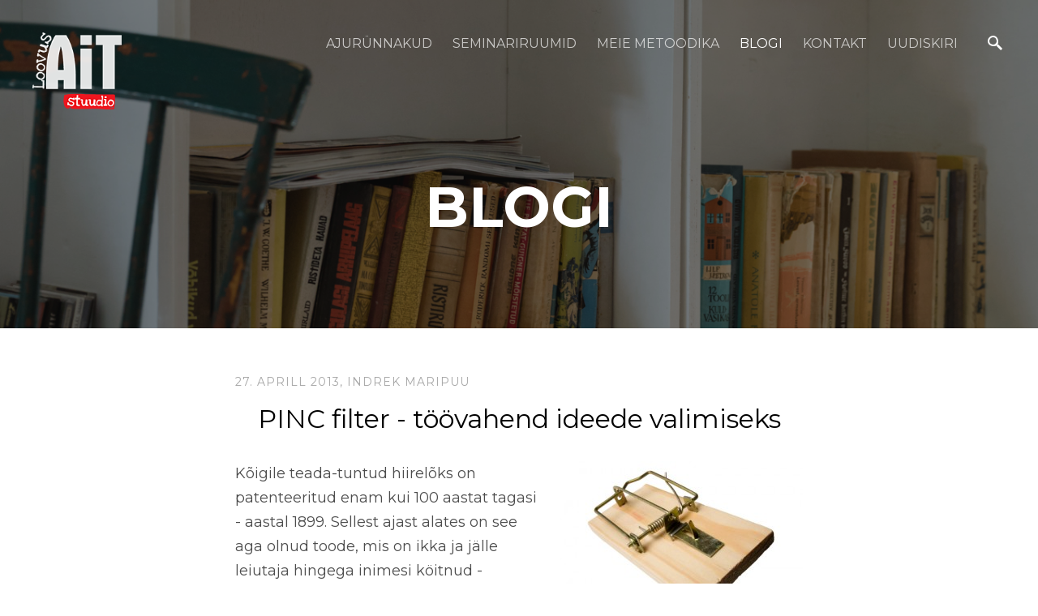

--- FILE ---
content_type: text/html; charset=utf-8
request_url: https://www.google.com/recaptcha/api2/anchor?ar=1&k=6LfuuQAVAAAAAN7sQtqgWu6Q6kt_AXbEllVWOrHk&co=aHR0cHM6Ly9sb292dXNhaXQuZWU6NDQz&hl=en&v=PoyoqOPhxBO7pBk68S4YbpHZ&size=invisible&sa=vg_form&anchor-ms=40000&execute-ms=30000&cb=munsim1fnxh1
body_size: 48686
content:
<!DOCTYPE HTML><html dir="ltr" lang="en"><head><meta http-equiv="Content-Type" content="text/html; charset=UTF-8">
<meta http-equiv="X-UA-Compatible" content="IE=edge">
<title>reCAPTCHA</title>
<style type="text/css">
/* cyrillic-ext */
@font-face {
  font-family: 'Roboto';
  font-style: normal;
  font-weight: 400;
  font-stretch: 100%;
  src: url(//fonts.gstatic.com/s/roboto/v48/KFO7CnqEu92Fr1ME7kSn66aGLdTylUAMa3GUBHMdazTgWw.woff2) format('woff2');
  unicode-range: U+0460-052F, U+1C80-1C8A, U+20B4, U+2DE0-2DFF, U+A640-A69F, U+FE2E-FE2F;
}
/* cyrillic */
@font-face {
  font-family: 'Roboto';
  font-style: normal;
  font-weight: 400;
  font-stretch: 100%;
  src: url(//fonts.gstatic.com/s/roboto/v48/KFO7CnqEu92Fr1ME7kSn66aGLdTylUAMa3iUBHMdazTgWw.woff2) format('woff2');
  unicode-range: U+0301, U+0400-045F, U+0490-0491, U+04B0-04B1, U+2116;
}
/* greek-ext */
@font-face {
  font-family: 'Roboto';
  font-style: normal;
  font-weight: 400;
  font-stretch: 100%;
  src: url(//fonts.gstatic.com/s/roboto/v48/KFO7CnqEu92Fr1ME7kSn66aGLdTylUAMa3CUBHMdazTgWw.woff2) format('woff2');
  unicode-range: U+1F00-1FFF;
}
/* greek */
@font-face {
  font-family: 'Roboto';
  font-style: normal;
  font-weight: 400;
  font-stretch: 100%;
  src: url(//fonts.gstatic.com/s/roboto/v48/KFO7CnqEu92Fr1ME7kSn66aGLdTylUAMa3-UBHMdazTgWw.woff2) format('woff2');
  unicode-range: U+0370-0377, U+037A-037F, U+0384-038A, U+038C, U+038E-03A1, U+03A3-03FF;
}
/* math */
@font-face {
  font-family: 'Roboto';
  font-style: normal;
  font-weight: 400;
  font-stretch: 100%;
  src: url(//fonts.gstatic.com/s/roboto/v48/KFO7CnqEu92Fr1ME7kSn66aGLdTylUAMawCUBHMdazTgWw.woff2) format('woff2');
  unicode-range: U+0302-0303, U+0305, U+0307-0308, U+0310, U+0312, U+0315, U+031A, U+0326-0327, U+032C, U+032F-0330, U+0332-0333, U+0338, U+033A, U+0346, U+034D, U+0391-03A1, U+03A3-03A9, U+03B1-03C9, U+03D1, U+03D5-03D6, U+03F0-03F1, U+03F4-03F5, U+2016-2017, U+2034-2038, U+203C, U+2040, U+2043, U+2047, U+2050, U+2057, U+205F, U+2070-2071, U+2074-208E, U+2090-209C, U+20D0-20DC, U+20E1, U+20E5-20EF, U+2100-2112, U+2114-2115, U+2117-2121, U+2123-214F, U+2190, U+2192, U+2194-21AE, U+21B0-21E5, U+21F1-21F2, U+21F4-2211, U+2213-2214, U+2216-22FF, U+2308-230B, U+2310, U+2319, U+231C-2321, U+2336-237A, U+237C, U+2395, U+239B-23B7, U+23D0, U+23DC-23E1, U+2474-2475, U+25AF, U+25B3, U+25B7, U+25BD, U+25C1, U+25CA, U+25CC, U+25FB, U+266D-266F, U+27C0-27FF, U+2900-2AFF, U+2B0E-2B11, U+2B30-2B4C, U+2BFE, U+3030, U+FF5B, U+FF5D, U+1D400-1D7FF, U+1EE00-1EEFF;
}
/* symbols */
@font-face {
  font-family: 'Roboto';
  font-style: normal;
  font-weight: 400;
  font-stretch: 100%;
  src: url(//fonts.gstatic.com/s/roboto/v48/KFO7CnqEu92Fr1ME7kSn66aGLdTylUAMaxKUBHMdazTgWw.woff2) format('woff2');
  unicode-range: U+0001-000C, U+000E-001F, U+007F-009F, U+20DD-20E0, U+20E2-20E4, U+2150-218F, U+2190, U+2192, U+2194-2199, U+21AF, U+21E6-21F0, U+21F3, U+2218-2219, U+2299, U+22C4-22C6, U+2300-243F, U+2440-244A, U+2460-24FF, U+25A0-27BF, U+2800-28FF, U+2921-2922, U+2981, U+29BF, U+29EB, U+2B00-2BFF, U+4DC0-4DFF, U+FFF9-FFFB, U+10140-1018E, U+10190-1019C, U+101A0, U+101D0-101FD, U+102E0-102FB, U+10E60-10E7E, U+1D2C0-1D2D3, U+1D2E0-1D37F, U+1F000-1F0FF, U+1F100-1F1AD, U+1F1E6-1F1FF, U+1F30D-1F30F, U+1F315, U+1F31C, U+1F31E, U+1F320-1F32C, U+1F336, U+1F378, U+1F37D, U+1F382, U+1F393-1F39F, U+1F3A7-1F3A8, U+1F3AC-1F3AF, U+1F3C2, U+1F3C4-1F3C6, U+1F3CA-1F3CE, U+1F3D4-1F3E0, U+1F3ED, U+1F3F1-1F3F3, U+1F3F5-1F3F7, U+1F408, U+1F415, U+1F41F, U+1F426, U+1F43F, U+1F441-1F442, U+1F444, U+1F446-1F449, U+1F44C-1F44E, U+1F453, U+1F46A, U+1F47D, U+1F4A3, U+1F4B0, U+1F4B3, U+1F4B9, U+1F4BB, U+1F4BF, U+1F4C8-1F4CB, U+1F4D6, U+1F4DA, U+1F4DF, U+1F4E3-1F4E6, U+1F4EA-1F4ED, U+1F4F7, U+1F4F9-1F4FB, U+1F4FD-1F4FE, U+1F503, U+1F507-1F50B, U+1F50D, U+1F512-1F513, U+1F53E-1F54A, U+1F54F-1F5FA, U+1F610, U+1F650-1F67F, U+1F687, U+1F68D, U+1F691, U+1F694, U+1F698, U+1F6AD, U+1F6B2, U+1F6B9-1F6BA, U+1F6BC, U+1F6C6-1F6CF, U+1F6D3-1F6D7, U+1F6E0-1F6EA, U+1F6F0-1F6F3, U+1F6F7-1F6FC, U+1F700-1F7FF, U+1F800-1F80B, U+1F810-1F847, U+1F850-1F859, U+1F860-1F887, U+1F890-1F8AD, U+1F8B0-1F8BB, U+1F8C0-1F8C1, U+1F900-1F90B, U+1F93B, U+1F946, U+1F984, U+1F996, U+1F9E9, U+1FA00-1FA6F, U+1FA70-1FA7C, U+1FA80-1FA89, U+1FA8F-1FAC6, U+1FACE-1FADC, U+1FADF-1FAE9, U+1FAF0-1FAF8, U+1FB00-1FBFF;
}
/* vietnamese */
@font-face {
  font-family: 'Roboto';
  font-style: normal;
  font-weight: 400;
  font-stretch: 100%;
  src: url(//fonts.gstatic.com/s/roboto/v48/KFO7CnqEu92Fr1ME7kSn66aGLdTylUAMa3OUBHMdazTgWw.woff2) format('woff2');
  unicode-range: U+0102-0103, U+0110-0111, U+0128-0129, U+0168-0169, U+01A0-01A1, U+01AF-01B0, U+0300-0301, U+0303-0304, U+0308-0309, U+0323, U+0329, U+1EA0-1EF9, U+20AB;
}
/* latin-ext */
@font-face {
  font-family: 'Roboto';
  font-style: normal;
  font-weight: 400;
  font-stretch: 100%;
  src: url(//fonts.gstatic.com/s/roboto/v48/KFO7CnqEu92Fr1ME7kSn66aGLdTylUAMa3KUBHMdazTgWw.woff2) format('woff2');
  unicode-range: U+0100-02BA, U+02BD-02C5, U+02C7-02CC, U+02CE-02D7, U+02DD-02FF, U+0304, U+0308, U+0329, U+1D00-1DBF, U+1E00-1E9F, U+1EF2-1EFF, U+2020, U+20A0-20AB, U+20AD-20C0, U+2113, U+2C60-2C7F, U+A720-A7FF;
}
/* latin */
@font-face {
  font-family: 'Roboto';
  font-style: normal;
  font-weight: 400;
  font-stretch: 100%;
  src: url(//fonts.gstatic.com/s/roboto/v48/KFO7CnqEu92Fr1ME7kSn66aGLdTylUAMa3yUBHMdazQ.woff2) format('woff2');
  unicode-range: U+0000-00FF, U+0131, U+0152-0153, U+02BB-02BC, U+02C6, U+02DA, U+02DC, U+0304, U+0308, U+0329, U+2000-206F, U+20AC, U+2122, U+2191, U+2193, U+2212, U+2215, U+FEFF, U+FFFD;
}
/* cyrillic-ext */
@font-face {
  font-family: 'Roboto';
  font-style: normal;
  font-weight: 500;
  font-stretch: 100%;
  src: url(//fonts.gstatic.com/s/roboto/v48/KFO7CnqEu92Fr1ME7kSn66aGLdTylUAMa3GUBHMdazTgWw.woff2) format('woff2');
  unicode-range: U+0460-052F, U+1C80-1C8A, U+20B4, U+2DE0-2DFF, U+A640-A69F, U+FE2E-FE2F;
}
/* cyrillic */
@font-face {
  font-family: 'Roboto';
  font-style: normal;
  font-weight: 500;
  font-stretch: 100%;
  src: url(//fonts.gstatic.com/s/roboto/v48/KFO7CnqEu92Fr1ME7kSn66aGLdTylUAMa3iUBHMdazTgWw.woff2) format('woff2');
  unicode-range: U+0301, U+0400-045F, U+0490-0491, U+04B0-04B1, U+2116;
}
/* greek-ext */
@font-face {
  font-family: 'Roboto';
  font-style: normal;
  font-weight: 500;
  font-stretch: 100%;
  src: url(//fonts.gstatic.com/s/roboto/v48/KFO7CnqEu92Fr1ME7kSn66aGLdTylUAMa3CUBHMdazTgWw.woff2) format('woff2');
  unicode-range: U+1F00-1FFF;
}
/* greek */
@font-face {
  font-family: 'Roboto';
  font-style: normal;
  font-weight: 500;
  font-stretch: 100%;
  src: url(//fonts.gstatic.com/s/roboto/v48/KFO7CnqEu92Fr1ME7kSn66aGLdTylUAMa3-UBHMdazTgWw.woff2) format('woff2');
  unicode-range: U+0370-0377, U+037A-037F, U+0384-038A, U+038C, U+038E-03A1, U+03A3-03FF;
}
/* math */
@font-face {
  font-family: 'Roboto';
  font-style: normal;
  font-weight: 500;
  font-stretch: 100%;
  src: url(//fonts.gstatic.com/s/roboto/v48/KFO7CnqEu92Fr1ME7kSn66aGLdTylUAMawCUBHMdazTgWw.woff2) format('woff2');
  unicode-range: U+0302-0303, U+0305, U+0307-0308, U+0310, U+0312, U+0315, U+031A, U+0326-0327, U+032C, U+032F-0330, U+0332-0333, U+0338, U+033A, U+0346, U+034D, U+0391-03A1, U+03A3-03A9, U+03B1-03C9, U+03D1, U+03D5-03D6, U+03F0-03F1, U+03F4-03F5, U+2016-2017, U+2034-2038, U+203C, U+2040, U+2043, U+2047, U+2050, U+2057, U+205F, U+2070-2071, U+2074-208E, U+2090-209C, U+20D0-20DC, U+20E1, U+20E5-20EF, U+2100-2112, U+2114-2115, U+2117-2121, U+2123-214F, U+2190, U+2192, U+2194-21AE, U+21B0-21E5, U+21F1-21F2, U+21F4-2211, U+2213-2214, U+2216-22FF, U+2308-230B, U+2310, U+2319, U+231C-2321, U+2336-237A, U+237C, U+2395, U+239B-23B7, U+23D0, U+23DC-23E1, U+2474-2475, U+25AF, U+25B3, U+25B7, U+25BD, U+25C1, U+25CA, U+25CC, U+25FB, U+266D-266F, U+27C0-27FF, U+2900-2AFF, U+2B0E-2B11, U+2B30-2B4C, U+2BFE, U+3030, U+FF5B, U+FF5D, U+1D400-1D7FF, U+1EE00-1EEFF;
}
/* symbols */
@font-face {
  font-family: 'Roboto';
  font-style: normal;
  font-weight: 500;
  font-stretch: 100%;
  src: url(//fonts.gstatic.com/s/roboto/v48/KFO7CnqEu92Fr1ME7kSn66aGLdTylUAMaxKUBHMdazTgWw.woff2) format('woff2');
  unicode-range: U+0001-000C, U+000E-001F, U+007F-009F, U+20DD-20E0, U+20E2-20E4, U+2150-218F, U+2190, U+2192, U+2194-2199, U+21AF, U+21E6-21F0, U+21F3, U+2218-2219, U+2299, U+22C4-22C6, U+2300-243F, U+2440-244A, U+2460-24FF, U+25A0-27BF, U+2800-28FF, U+2921-2922, U+2981, U+29BF, U+29EB, U+2B00-2BFF, U+4DC0-4DFF, U+FFF9-FFFB, U+10140-1018E, U+10190-1019C, U+101A0, U+101D0-101FD, U+102E0-102FB, U+10E60-10E7E, U+1D2C0-1D2D3, U+1D2E0-1D37F, U+1F000-1F0FF, U+1F100-1F1AD, U+1F1E6-1F1FF, U+1F30D-1F30F, U+1F315, U+1F31C, U+1F31E, U+1F320-1F32C, U+1F336, U+1F378, U+1F37D, U+1F382, U+1F393-1F39F, U+1F3A7-1F3A8, U+1F3AC-1F3AF, U+1F3C2, U+1F3C4-1F3C6, U+1F3CA-1F3CE, U+1F3D4-1F3E0, U+1F3ED, U+1F3F1-1F3F3, U+1F3F5-1F3F7, U+1F408, U+1F415, U+1F41F, U+1F426, U+1F43F, U+1F441-1F442, U+1F444, U+1F446-1F449, U+1F44C-1F44E, U+1F453, U+1F46A, U+1F47D, U+1F4A3, U+1F4B0, U+1F4B3, U+1F4B9, U+1F4BB, U+1F4BF, U+1F4C8-1F4CB, U+1F4D6, U+1F4DA, U+1F4DF, U+1F4E3-1F4E6, U+1F4EA-1F4ED, U+1F4F7, U+1F4F9-1F4FB, U+1F4FD-1F4FE, U+1F503, U+1F507-1F50B, U+1F50D, U+1F512-1F513, U+1F53E-1F54A, U+1F54F-1F5FA, U+1F610, U+1F650-1F67F, U+1F687, U+1F68D, U+1F691, U+1F694, U+1F698, U+1F6AD, U+1F6B2, U+1F6B9-1F6BA, U+1F6BC, U+1F6C6-1F6CF, U+1F6D3-1F6D7, U+1F6E0-1F6EA, U+1F6F0-1F6F3, U+1F6F7-1F6FC, U+1F700-1F7FF, U+1F800-1F80B, U+1F810-1F847, U+1F850-1F859, U+1F860-1F887, U+1F890-1F8AD, U+1F8B0-1F8BB, U+1F8C0-1F8C1, U+1F900-1F90B, U+1F93B, U+1F946, U+1F984, U+1F996, U+1F9E9, U+1FA00-1FA6F, U+1FA70-1FA7C, U+1FA80-1FA89, U+1FA8F-1FAC6, U+1FACE-1FADC, U+1FADF-1FAE9, U+1FAF0-1FAF8, U+1FB00-1FBFF;
}
/* vietnamese */
@font-face {
  font-family: 'Roboto';
  font-style: normal;
  font-weight: 500;
  font-stretch: 100%;
  src: url(//fonts.gstatic.com/s/roboto/v48/KFO7CnqEu92Fr1ME7kSn66aGLdTylUAMa3OUBHMdazTgWw.woff2) format('woff2');
  unicode-range: U+0102-0103, U+0110-0111, U+0128-0129, U+0168-0169, U+01A0-01A1, U+01AF-01B0, U+0300-0301, U+0303-0304, U+0308-0309, U+0323, U+0329, U+1EA0-1EF9, U+20AB;
}
/* latin-ext */
@font-face {
  font-family: 'Roboto';
  font-style: normal;
  font-weight: 500;
  font-stretch: 100%;
  src: url(//fonts.gstatic.com/s/roboto/v48/KFO7CnqEu92Fr1ME7kSn66aGLdTylUAMa3KUBHMdazTgWw.woff2) format('woff2');
  unicode-range: U+0100-02BA, U+02BD-02C5, U+02C7-02CC, U+02CE-02D7, U+02DD-02FF, U+0304, U+0308, U+0329, U+1D00-1DBF, U+1E00-1E9F, U+1EF2-1EFF, U+2020, U+20A0-20AB, U+20AD-20C0, U+2113, U+2C60-2C7F, U+A720-A7FF;
}
/* latin */
@font-face {
  font-family: 'Roboto';
  font-style: normal;
  font-weight: 500;
  font-stretch: 100%;
  src: url(//fonts.gstatic.com/s/roboto/v48/KFO7CnqEu92Fr1ME7kSn66aGLdTylUAMa3yUBHMdazQ.woff2) format('woff2');
  unicode-range: U+0000-00FF, U+0131, U+0152-0153, U+02BB-02BC, U+02C6, U+02DA, U+02DC, U+0304, U+0308, U+0329, U+2000-206F, U+20AC, U+2122, U+2191, U+2193, U+2212, U+2215, U+FEFF, U+FFFD;
}
/* cyrillic-ext */
@font-face {
  font-family: 'Roboto';
  font-style: normal;
  font-weight: 900;
  font-stretch: 100%;
  src: url(//fonts.gstatic.com/s/roboto/v48/KFO7CnqEu92Fr1ME7kSn66aGLdTylUAMa3GUBHMdazTgWw.woff2) format('woff2');
  unicode-range: U+0460-052F, U+1C80-1C8A, U+20B4, U+2DE0-2DFF, U+A640-A69F, U+FE2E-FE2F;
}
/* cyrillic */
@font-face {
  font-family: 'Roboto';
  font-style: normal;
  font-weight: 900;
  font-stretch: 100%;
  src: url(//fonts.gstatic.com/s/roboto/v48/KFO7CnqEu92Fr1ME7kSn66aGLdTylUAMa3iUBHMdazTgWw.woff2) format('woff2');
  unicode-range: U+0301, U+0400-045F, U+0490-0491, U+04B0-04B1, U+2116;
}
/* greek-ext */
@font-face {
  font-family: 'Roboto';
  font-style: normal;
  font-weight: 900;
  font-stretch: 100%;
  src: url(//fonts.gstatic.com/s/roboto/v48/KFO7CnqEu92Fr1ME7kSn66aGLdTylUAMa3CUBHMdazTgWw.woff2) format('woff2');
  unicode-range: U+1F00-1FFF;
}
/* greek */
@font-face {
  font-family: 'Roboto';
  font-style: normal;
  font-weight: 900;
  font-stretch: 100%;
  src: url(//fonts.gstatic.com/s/roboto/v48/KFO7CnqEu92Fr1ME7kSn66aGLdTylUAMa3-UBHMdazTgWw.woff2) format('woff2');
  unicode-range: U+0370-0377, U+037A-037F, U+0384-038A, U+038C, U+038E-03A1, U+03A3-03FF;
}
/* math */
@font-face {
  font-family: 'Roboto';
  font-style: normal;
  font-weight: 900;
  font-stretch: 100%;
  src: url(//fonts.gstatic.com/s/roboto/v48/KFO7CnqEu92Fr1ME7kSn66aGLdTylUAMawCUBHMdazTgWw.woff2) format('woff2');
  unicode-range: U+0302-0303, U+0305, U+0307-0308, U+0310, U+0312, U+0315, U+031A, U+0326-0327, U+032C, U+032F-0330, U+0332-0333, U+0338, U+033A, U+0346, U+034D, U+0391-03A1, U+03A3-03A9, U+03B1-03C9, U+03D1, U+03D5-03D6, U+03F0-03F1, U+03F4-03F5, U+2016-2017, U+2034-2038, U+203C, U+2040, U+2043, U+2047, U+2050, U+2057, U+205F, U+2070-2071, U+2074-208E, U+2090-209C, U+20D0-20DC, U+20E1, U+20E5-20EF, U+2100-2112, U+2114-2115, U+2117-2121, U+2123-214F, U+2190, U+2192, U+2194-21AE, U+21B0-21E5, U+21F1-21F2, U+21F4-2211, U+2213-2214, U+2216-22FF, U+2308-230B, U+2310, U+2319, U+231C-2321, U+2336-237A, U+237C, U+2395, U+239B-23B7, U+23D0, U+23DC-23E1, U+2474-2475, U+25AF, U+25B3, U+25B7, U+25BD, U+25C1, U+25CA, U+25CC, U+25FB, U+266D-266F, U+27C0-27FF, U+2900-2AFF, U+2B0E-2B11, U+2B30-2B4C, U+2BFE, U+3030, U+FF5B, U+FF5D, U+1D400-1D7FF, U+1EE00-1EEFF;
}
/* symbols */
@font-face {
  font-family: 'Roboto';
  font-style: normal;
  font-weight: 900;
  font-stretch: 100%;
  src: url(//fonts.gstatic.com/s/roboto/v48/KFO7CnqEu92Fr1ME7kSn66aGLdTylUAMaxKUBHMdazTgWw.woff2) format('woff2');
  unicode-range: U+0001-000C, U+000E-001F, U+007F-009F, U+20DD-20E0, U+20E2-20E4, U+2150-218F, U+2190, U+2192, U+2194-2199, U+21AF, U+21E6-21F0, U+21F3, U+2218-2219, U+2299, U+22C4-22C6, U+2300-243F, U+2440-244A, U+2460-24FF, U+25A0-27BF, U+2800-28FF, U+2921-2922, U+2981, U+29BF, U+29EB, U+2B00-2BFF, U+4DC0-4DFF, U+FFF9-FFFB, U+10140-1018E, U+10190-1019C, U+101A0, U+101D0-101FD, U+102E0-102FB, U+10E60-10E7E, U+1D2C0-1D2D3, U+1D2E0-1D37F, U+1F000-1F0FF, U+1F100-1F1AD, U+1F1E6-1F1FF, U+1F30D-1F30F, U+1F315, U+1F31C, U+1F31E, U+1F320-1F32C, U+1F336, U+1F378, U+1F37D, U+1F382, U+1F393-1F39F, U+1F3A7-1F3A8, U+1F3AC-1F3AF, U+1F3C2, U+1F3C4-1F3C6, U+1F3CA-1F3CE, U+1F3D4-1F3E0, U+1F3ED, U+1F3F1-1F3F3, U+1F3F5-1F3F7, U+1F408, U+1F415, U+1F41F, U+1F426, U+1F43F, U+1F441-1F442, U+1F444, U+1F446-1F449, U+1F44C-1F44E, U+1F453, U+1F46A, U+1F47D, U+1F4A3, U+1F4B0, U+1F4B3, U+1F4B9, U+1F4BB, U+1F4BF, U+1F4C8-1F4CB, U+1F4D6, U+1F4DA, U+1F4DF, U+1F4E3-1F4E6, U+1F4EA-1F4ED, U+1F4F7, U+1F4F9-1F4FB, U+1F4FD-1F4FE, U+1F503, U+1F507-1F50B, U+1F50D, U+1F512-1F513, U+1F53E-1F54A, U+1F54F-1F5FA, U+1F610, U+1F650-1F67F, U+1F687, U+1F68D, U+1F691, U+1F694, U+1F698, U+1F6AD, U+1F6B2, U+1F6B9-1F6BA, U+1F6BC, U+1F6C6-1F6CF, U+1F6D3-1F6D7, U+1F6E0-1F6EA, U+1F6F0-1F6F3, U+1F6F7-1F6FC, U+1F700-1F7FF, U+1F800-1F80B, U+1F810-1F847, U+1F850-1F859, U+1F860-1F887, U+1F890-1F8AD, U+1F8B0-1F8BB, U+1F8C0-1F8C1, U+1F900-1F90B, U+1F93B, U+1F946, U+1F984, U+1F996, U+1F9E9, U+1FA00-1FA6F, U+1FA70-1FA7C, U+1FA80-1FA89, U+1FA8F-1FAC6, U+1FACE-1FADC, U+1FADF-1FAE9, U+1FAF0-1FAF8, U+1FB00-1FBFF;
}
/* vietnamese */
@font-face {
  font-family: 'Roboto';
  font-style: normal;
  font-weight: 900;
  font-stretch: 100%;
  src: url(//fonts.gstatic.com/s/roboto/v48/KFO7CnqEu92Fr1ME7kSn66aGLdTylUAMa3OUBHMdazTgWw.woff2) format('woff2');
  unicode-range: U+0102-0103, U+0110-0111, U+0128-0129, U+0168-0169, U+01A0-01A1, U+01AF-01B0, U+0300-0301, U+0303-0304, U+0308-0309, U+0323, U+0329, U+1EA0-1EF9, U+20AB;
}
/* latin-ext */
@font-face {
  font-family: 'Roboto';
  font-style: normal;
  font-weight: 900;
  font-stretch: 100%;
  src: url(//fonts.gstatic.com/s/roboto/v48/KFO7CnqEu92Fr1ME7kSn66aGLdTylUAMa3KUBHMdazTgWw.woff2) format('woff2');
  unicode-range: U+0100-02BA, U+02BD-02C5, U+02C7-02CC, U+02CE-02D7, U+02DD-02FF, U+0304, U+0308, U+0329, U+1D00-1DBF, U+1E00-1E9F, U+1EF2-1EFF, U+2020, U+20A0-20AB, U+20AD-20C0, U+2113, U+2C60-2C7F, U+A720-A7FF;
}
/* latin */
@font-face {
  font-family: 'Roboto';
  font-style: normal;
  font-weight: 900;
  font-stretch: 100%;
  src: url(//fonts.gstatic.com/s/roboto/v48/KFO7CnqEu92Fr1ME7kSn66aGLdTylUAMa3yUBHMdazQ.woff2) format('woff2');
  unicode-range: U+0000-00FF, U+0131, U+0152-0153, U+02BB-02BC, U+02C6, U+02DA, U+02DC, U+0304, U+0308, U+0329, U+2000-206F, U+20AC, U+2122, U+2191, U+2193, U+2212, U+2215, U+FEFF, U+FFFD;
}

</style>
<link rel="stylesheet" type="text/css" href="https://www.gstatic.com/recaptcha/releases/PoyoqOPhxBO7pBk68S4YbpHZ/styles__ltr.css">
<script nonce="8kttp-amq9035YqpI9-VAA" type="text/javascript">window['__recaptcha_api'] = 'https://www.google.com/recaptcha/api2/';</script>
<script type="text/javascript" src="https://www.gstatic.com/recaptcha/releases/PoyoqOPhxBO7pBk68S4YbpHZ/recaptcha__en.js" nonce="8kttp-amq9035YqpI9-VAA">
      
    </script></head>
<body><div id="rc-anchor-alert" class="rc-anchor-alert"></div>
<input type="hidden" id="recaptcha-token" value="[base64]">
<script type="text/javascript" nonce="8kttp-amq9035YqpI9-VAA">
      recaptcha.anchor.Main.init("[\x22ainput\x22,[\x22bgdata\x22,\x22\x22,\[base64]/[base64]/[base64]/KE4oMTI0LHYsdi5HKSxMWihsLHYpKTpOKDEyNCx2LGwpLFYpLHYpLFQpKSxGKDE3MSx2KX0scjc9ZnVuY3Rpb24obCl7cmV0dXJuIGx9LEM9ZnVuY3Rpb24obCxWLHYpe04odixsLFYpLFZbYWtdPTI3OTZ9LG49ZnVuY3Rpb24obCxWKXtWLlg9KChWLlg/[base64]/[base64]/[base64]/[base64]/[base64]/[base64]/[base64]/[base64]/[base64]/[base64]/[base64]\\u003d\x22,\[base64]\\u003d\\u003d\x22,\x22cMKJw40gw5V3IAEJAWZLw6DCq8O1SH5DB8O6w5/[base64]/DqDZAw4Ffw6nDllrDrTTCo8KTwotUBMO1JsKfEhjCtMKac8Kaw6Flw7fCpQ9iwosHNmnDqyhkw4wxPgZNTX/CrcK/wpHDjcODcAtJwoLCpncFVMO9PQNEw497wqHCj07ChGjDsUzCscOnwosEw5FrwqHCgMOeV8OIdAvCh8K4wqYkw7hWw7ddw7VRw4QZwp5aw5QBBUJXw50cG2UyZy/[base64]/CjWRLbDczw6jDmcOOw79Cwqcqw67DgsKoFCXDlsKiwrQfwqk3GMOuRxLCuMOZwqnCtMObwpHDoXwCw4DDqAUwwrQHQBLCksO/NSB7cj42BMOsVMOyJ1BgN8KSw5DDp2ZBwrU4EHXDpXRSw5/Cv2bDlcKlBwZ1w4/CmWdcwovCpBtLa0PDmBrCiQrCqMObwqrDpcOLf3TDoB/DhMOhOStDw7PCgm9SwoUGVsK2AcOUWhhxwoFdcsK8DHQTwpAewp3DjcKOCsO4cwvClRTCmWzDh3TDkcO8w7vDv8OVwrBYB8OXKBJDaG0ZAgnCtnvCmSHCmFjDi3AmOsKmEMKswrrCmxPDh1bDl8KTfzTDlsKlEMO/worDisKBRMO5HcKKw5MFMX4Xw5fDmlnCnMKlw7DCqgnCpnbDthVYw6HCjcOfwpAZX8KOw7fCvQ7DhMOJPg3DnsOPwrQdSiNRNsKEI0NFw4tLbMOFw5bDu8K1B8K+w7vDscK/[base64]/[base64]/[base64]/DscOXJMOVw4ogw7bCtcK+B8OrXMOHL2FCw5h+IsOjwrBHw7jCpH7CksK+E8KUwo7CtmDDl0LCrsKtc1JzwpAkdRzCsljDsQ7Ch8KdKhJBwrbDjmnCi8O5w5fDlcKzLQ0yWcOswrzCugjDqsKgBGF1w54Mwq/DinXDiCpZVsOpw5/CoMOJLmXDtMK4ehvDgMOhZyTCrsOvV3fCtEEMHsKYaMOhwpnCtcKswpTCkFfDscK6wq96c8OAwqNRwpLClX3CnA/DjcK9CiDChijCssORP0rDg8Oew7nCiFRsGMOaRl7DsMOdT8O7asKSw7o6wqdcwozCvcKcwqDCpsK6wooGwpTCv8OKwp3DgkHDgXRZKR9KRBRWw6ZLD8Odwo1Ew6LDl3AHJWbCrXsuw4M1wrxLw4nChhTCqX88w6zCmVgQwqvDtR/Du11swrhew4kiw6A/d1rCgcKHQsOQwobCh8ONwqpFwotnTCoueBpOdn3Cgx4Af8Ohw6rCsysjByrDtTRkZMKVw7XChsKVacONw4Zaw5gswpfCqzp/wo56Aw1keX5QFsOlDsO6wpZQwp/DqsKJwp5ZLMKawoBCVMOowpZ7fAUgw6o7w53CrMO6NcOzwr/Dp8Oiw6vCpMOsYHIlGTrCqg17PMOKwq3DiTPDghnDnAbCrMOMwqYofTjDoWrDsMKHTcOsw6Yaw44nw5HCpsOqwqRjZzvCkE14Wws5wqPDvcKUI8ORwpTCjSB6wqUPPzLDl8O7bcOrC8KxQsKvw4DCmGN/w7jCusKSwpJdwpXCq2XDtsKuYsOaw5l3wqrCtyLCgkh3WgvDmMKrw6dOdm3Ck0nDoMKDcmbDjgQdYinDoBPCg8OUwoY5XipCDsO1w5/Ctm5fwqTCvMOTw6kAwpt2wpICw7IFacKPwpfCqMKEw7Y1SiJVfcKqc07Cg8KwIMKJw5kJwpMFw4kBGnYOwonDssORw4XDvgkdw6BBw4Qmw6MTwrvCimzCmg/[base64]/w7bDp0/CmWgaYFw1w7LDoTXDjMK/w7fCs8KHdcOyw6IxOx1XwqooA0MABjwTMcOQIDXDkcOJdAIowpEMw4/Dk8KxDsKeQj/DlAVtw5RUDmzCiyMtRMOYw7TDhjLDhARiUsOXLy15woXCkGo8w6hpfMKuwrvDnMOxOMKDwp/[base64]/bsORwq9Vw6Vnw6rCpcOUJ8KWDEtRXMKnQjHCl8OMDGJkwqANwoZ5QMOJBcKrZgtGw5snw7jDl8K8dyvDhsKbwrzDuzUIPMOEbEw6I8OwPiDCk8OiVsKlf8K/KXbCljHCrcK/fA4PSQ8qwrM/bQhfw7fCny3CvjzDiyzCuQVxSMO/LXgpw6BLwoHCp8KSw7TDhMKZZRd5w5LDngR4w5BRRhUceDvCgALCtm7CrcKQwo0mw4TDlcOzw5NaETU8UsOqw5/CnyrCs0jCgcOYfcKowofClD7ClcK/PsKHw64/MD4cUcOrw6t+KzDCs8OAU8KCw57DnGApUAbCjSFvwoBlw6nDoSbCgj9Iw7zDm8Ojw5MjwobDomMBeMKvbkgYwp5aJsK7fhbCusKjSjLDk1gRwpRMRsKCPsK1w7k/RcK6bXvCmmoPw6U5wrNICS1EDMOkX8KgwowSSsKAeMK4YB9zw7fDmkPClcOJw45/[base64]/[base64]/[base64]/ChMORw4YlwrBgwqXCucKowpnCm8OawrcTw7PDhzvCgGJ6w7jDuMKDw4TDn8O9wqvDlsK2TUPCqsKtX29VL8OuCcKNARfCjsKKw64Fw7vCqMORwo/DuDxzZcOcFcKfwqLCjcKibkvChA4Ew6nDmMK/wqjDscKLwoc/w75cwrXDnsOqw4jDjsKZCMKNZSXClcKzUMKCTmfDnsKjHXzClsKYTHLCk8O2U8K9e8Onwqoow4wKwrNTwr/[base64]/[base64]/wqzCmzoTw7HDujBFAMKfwrEnFcKWw6LCkwrDjMKEwofCqVo8FnXDsMKgEwLDkDMCehzDqMOWw5DDmcOrwr7DuyvCnMKadS/DuMOMw4knw6vDn3Fxw4YBB8K+YcKzwq3CvcK5QERDw5vDvwo0XgVlRMK2w6QQXsOfwqzDmkzDiQUvUsOSB0TCucORw4rCtcKUw6PDuhgHVR1xHi0oC8KbwqhXWSDCjMKfG8KlejrClE/[base64]/CgcKTwqrCssO/aMOhGsO5w5bCh0XDpsKaIQ/CiMKnBcOVworDqsOLTiTCtTbDt0fDvsKFesOra8OTU8O5wokvNcOQwqDCmMO6firCkB4YwpfCi10HwqlHw5/[base64]/w7EwWsK+wqEtw6nDrMOeOX3DgsKTd3zCm2jCkMOYKsObw4zChQc6wonCg8O1w4jDnMKtwo/CtV4kEMOPI0luw7vCtsK3wr/[base64]/CgU/CpHjClzPDuwTCqjVKPsOCAcKSflzDqBLDkQY5EMK5wrDCkMKOwqITdsOJLsOKw7/CmMKVL0fDnsOZwrkTwr1kw5/Cv8OzSxHCrMKuBcKrw5fDhcODw7kowpYkWhjDtMKmJgvDggbDshULVhtCIsOOwrbCmVNQa03Dn8KhUsOPesO1Sz4oYBkoBgTDk2HDt8KCwo/DnsOVwo04w7DDsyDCtBjCoB/[base64]/CjjTDncKNw7bDtWfCslTDtcOzwqYAwoNtwrRfOcOqwpLCtC4TeMKnw48aa8K7OMO3T8KRcwsuAMKqD8OgM2A/VFURw4Iuw6fDnXAlRcKNBQYrwp90JnbCjjXDjsOMwoICwr/CqMKswq/DsVbDvEAdwrIhZMO/w6BIw73CnsOrGcKQw5zCmxlZw6gYJMORw5wwIidOw7PDpMKeBMKaw7Eyew/CnMOPQ8Kzw63CgsOrw4N+BsOCwpTCvsKmbcKLXATCucKrwqfCvGLDnBXCs8KQwr3Ck8ObYsOxwpTCqcOfSnvCnnrDnTDDr8OMwq14w4PDjzQqw75rwpRrTMKywqzCklDDscOPOsObLBZWT8KjB1HDgcOGVxBBEcKzFsKxw7ZAwrTCsRplHMOawrA/aD/DnsKuw7TDn8KYwpJVw4bCpG8vbsKcw5V/XTzDgsKKW8OXwrLDs8OiUsOab8KCwqdJTW5qwpTDrRpWb8OTwqrCvA8aecK8wpBLwopEIhQMw7VQDD1QwolrwoB9fiJ2w5TDiMOzwoZQwoBDF0HDksONPk/DtMKiNsODwrLDtRopR8KAwoNPw5gUw6AuwrNbM0PDuS/DisK4NMOJwp8bbsKMwobCtsO0woghwosKRR4Vwp/Ds8OkGhNHQAHCpcOdw6N/w6wfX3ctwq/[base64]/[base64]/[base64]/DocOIw6/[base64]/Cm8KiwoIkBcK6wr/[base64]/WcKkE8KQM8OBwr0dXGDCnWHDncKjccO9AC/DmmcRLBBbwpUhw6vDicKcw6Z8VcKMwoB9w5zCvwNLwo/DsS3DuMOIKRxkwqR0LXxWw77Cr3/DjsKoC8K6fg8VXcO/wrzCrQTCrMKidMKAwrbCnHDCv1IuBsKrJmLCp8KSwoVUwoLDj2jCjHNdw6EpdADDosKlLMOFw4HDrHJcGhNYRcOjdsKRIgvDrMOgE8KSw7laWcKDwrBoZMKJwqBVW0rDk8O/w5XCr8ORw7EjUFhBwofDhFYzV2XCsR4nwpQpwq3Do28nwpstHRRFw7kgwpzDgMK/w5PDsxdpwpM/EMKEw7p0PsK9w6fCvcKRZMKhw44wVkQ0w5/DtsO1bCbDgcK3wpxdw6fDgAIJwq9RdMK8wqzCosKuPMKZGG7ClApkSmHCjcKnUz7DhlbDpsKZwqHDqMKsw4oRUwjCiGHCpG04wqJjasK2CcKSA0/DucK9wqQqwqJ4UmXCvkrDp8KAFQxkMVslNnnCh8KawoIFw4/CqsKfwqwNBysDEUQwX8ODDcOPw4dQKsKMw6svw7UXw5nDsVnCpzLCv8O9QW8/wp3CjxRXw4TDvcKOw5IQw6d+FsKtwqo2CMKCw7orw5rDjsKRHMKRw4/CgMOLRcKGFcKUVsOoMR/CtQ/DuwNOw6DCvgVYDGTCpMOyLMO3w610w608ZsOgw7zDrsKodl7CvzVGwq7DuDfDuAYlwpR4wqXCpUEvMCEaw5TChFxHwqDCh8K9woMjw6ADw4LCjsOraHE/UVXDnVAPQMOFFcKhMEzCq8KiRFBzw4zCg8KLw7fChFnDusKETG4NwoFIw4PCg0rDs8O0w6TCgcK+wrTDgsKkwrMoRcKYB3RPwqcfdlRtw5d+wpbCgsOAw6BtIsOre8KZWcOFMXfCgxTDokYywpXCsMOxMFEmYWTDm3YRBBzCssK4WDTDgD/DsyrCmloEwp15ejbDiMOiecKOwonCssKFw5fDkHwHCcO1TxHCtsOmw67CsyrDmTPCssKkPcOfesKDw757wpjCthV4QnZ7w4U/wpJgAFh+fwdyw4IIw4IIw53Dh0MHBHDCjMK2w4NUw7Axw57CksKuwpHDr8K+a8KMWS90w4ZewoF6w5VXw5cbwqvDuyfCsHXCqcOaw45dJhFNwonDrcOja8OPByIhw7UnYiE2VMKcRDsWGMO2f8K/wpPDj8KnXT/CqcKpcCV6fUBOw4rCrj7DoFrDg2B9b8KtWDHCm3FmW8O7EcOLHMOZw4DDm8KYJzQCw6XCiMO8w5YeAil4dFTCoS1Mw4XChMKCfXzCqXtAHAvDu1PDiMK6PAx6FlbDkmV1w7IDwqPCssODwo/Cp1vDo8KDCMOqw7vCkjgXwr/CtUTDoF8lSm7DvxNKwpUzNsOMw4k+w79HwrAYw7o2w4ZIF8KAw6UUw5PDnBo9CyDCsMKWX8OwDsOBw5Q8OcOeSRTCiwMewozClhPDk0hwwqkqw5VVAx4SUwLDgi/Dl8OWB8OGVzLDjcKjw6E3LANQw4LCmsKOYiLDiSlTw7fDl8KewprCgsKrZ8K7U0ZeYTMEwotdwrE9w5Yzwo3Ch1rDkW/[base64]/DmsK5Cn/[base64]/DjMKEw6/Co8OSF1LDvDoZw47Dt8OgJ8OJw5QPw77DnWvCnn3DrXvDkWx/bcKPTg3DlHB0w7rDnSZiwoFsw502B0XDkMKpH8K4XcKndMOvecKFTsOCQiJ8LsKbWcOMZ0EKw5TDmwnCgnvCoRfCs2LDp3Bow5QiEMOCbkRUwpfCuA0lVxrCg1diwobDmTbDv8K9w7/DuBovw5rCsggxwqjCicOVwq/DkcKCD23CnMKINhkLwpszwplGwqXDjRjCgi/DincaA8O7w4kNccORwq8tUFDDgcOMNh1OJMKawozDoyTCtW0/GWtpw6TCi8OWa8Ocw5FAwrV0wqBdw7dOeMKNw4TDlcONcQPDvMO5w5rCuMOjHQDDrcOQwoTDp1bDgHbCvsOkSz94X8Kxw7Zuw6zDgGXCh8OeIcKkcQ7DmHHCncKzPcOod1Itw6NAe8OpwpZcOMO7BWERw57CjMKSwqNnwqZnYz/CuA46wqjDi8OGwp3DvMKzw7IAPAzDqcKJJSgjwqvDosKgXD86J8OrwqvCoDHClMO2AGkEwofCu8KmJ8OzF0/CgcO4wrjDtcKXw5DDiG1Ww4J+RDRTw55FS1IZHGLClMOsJHvCnU7ChEvCksOGB0jCk8K/MDLCukjCgHloH8ONwq/DqzTDuFJiAEHDtjnDhMKDwqE/A0kPTsO5X8KUwpfCv8OIPwTDijHDscOXGsOSwrjDqcKfb0rDl0jDgQBXwqnCq8OuA8OJfC9DbmDCp8KADMOSNMKfIHbCtMKccsKyQDrCrSHDq8O5FcK+wrVQwqzClsORw5nCthIPHSnDs3U/[base64]/[base64]/DhMKKw5cRwp/Dk0bCscKjw7TCtiDDtcKVTsOSw60kWm7CjcKbQ3oGwrtmw4LCqMKpwrzDsMKpUMOhwoRPUWHDj8O2csK3a8OZeMOowpLClivCjsK+w5DCrUpENUwbwqJJRRPCtMKHJFtSEVRow6tpw7DCvsOaDg/CgsKwMGXDosOUw6PChEbCjsK6NMOYVcKmwpESwrlww4DCqXnCknjCg8Kww5VdGnEuNcKnwqjDvnrCjsOxHnfDriUvwpjCucKawpMfwrjCjcKXwq/[base64]/DlXVJPcKvby7CrFfDmCbDrAbDhjnDocKhw7zChS0kwq4FfMKfwrHDvzfDmsOZasONw7PCpH49aWzDk8Owwp3DpmZOHWvDscKyWcK/w5J+woPCoMKHRFLChU7DugfCqcKYw6fDvEBDDsOWPsOMBsKfwpB4wrfCqSnCssOOw7skIcKvQ8KPR8OMQcO4w4pew6Rowp17V8OEwonClcKbw5t+wo/DoMO3w4V2wpUAwpN5w4nDiXNrw4dYw4rDpMKRwpfCmG7CsknCjzXDnzfDnsOhwqvDr8OawrtuIHM6OmpIbnLCogbDiMKsw4/DvsKFT8Ozw45vNCLCj0o1ai7DhE9QS8OJMMKzBwjCiHbDlynCnTDDpzjCo8KVK3Row6/[base64]/[base64]/CnGhwbGTDmsO5w4HDrMKJKCbCoX56EwDCuFXDocKeHH3DmFJ/[base64]/w6XCo8ODwqfDs8OfPMOgwo7CgEXCu3zDkDQow4h1wqrCpkMjwrvDgMKKwqnDiytIERdRB8OpacKEVMKcc8KUCDlrwqkzw4kfwqI+NX/DtE8EG8OTdsKWw7EEw7TDvcKEbBHCm1MtwoA7wpDCtQhiwqVuw6gQbUHCjwRRBVVKw43Du8OBGMKHM1TCsMOzwpJ4w5jDuMOKLsKrwpB7w70LHzURwqxVNg/CqD3Cu3jClUjCtGbDhWRJwqfCvhHDt8OMw5nCmSfCsMOJZwhuwrZcw485wpnDl8O1Uwl2wqUxwoZhcMKUBcKtXMOsRFdrScKxDjvDjsKLUsKqakNmwrDDnsKhw5nDu8O/BVsqwoILDxvDqFzCrcOVDMK/wq3DmzfDv8O/w6Vgw7QuwqJRwrwSw6/[base64]/DpnLChAdvSTYgFGYFbMOFbl/CiiDDscKQwovDgsOsw4Ayw63CslF1wqFEw6bDu8KfZEkPGsKhY8OjQsOPwqbDkMOuw6XCi1vDshd3MMOsEcO8d8K/EMK1w6/DvnFWwpjCs3sjwqU3w7RAw73DlMKmwpjDr3DCtg3DtsO4Li3DoHzCgsOBA2B/w4tKw7nDp8Ofw6J0BTXCi8OWAUFbNE83cMOcw6gLw6BkPgNdw6dGwqTCmMOkw5XCjMO+woFoL8Krw6Rfw4nDiMO/w791a8Oeag/DlMOmwqdGIMKfw4XCiMOwdsKFw4ZQw5JMwrJNwr3DmsKNw4okw4/CrFHDtVo5w4TCvE3DszhGTXbClFTDp8O3w4jClVvCjMO0w4/Cjw/DvMOhJsOKworCucKwQwddw5PDs8OpaG7DulFOw7DDkSwOwoEdC0jCqTo7w51NDR/Dh0rDoEfDtQJ2Hg9PE8OZw58BGcKpMnHDr8O1wqLDh8ONbMOKYMK/[base64]/CrQfCvhzCosOJwqEQw7Ffwr03wpPCusK8wqLCsD1Vw5BeYWjDt8OxwoFqfnkJYUdhYUnDgcKgVgYfAx9uYsOYM8OSFcKMeRfCpMOsFRXCjMKtBMKewoTDmAhrSxszwrsracOFwqrDjBlqF8KCXDfDn8OGwoV+w7QxFMKdUhTDh0bDlTgGw5h/[base64]/[base64]/DlMKvV1rCsCTCpcOdw4dawpPCosKBDhXCnVBfIMOHDsOgJDbDrSgDb8O1ID7CvVDDpXAXwptcUn3Dgwhow5QZRD3DtkjDp8K6UhfDmHDDrHfDi8OhaFYoPlEhwqARwq9owpR5RVBGw6/CnMOqwqDCgwVIwqMmwpzCg8O6w4gbwoDDpsOBYSYYwrJKNxNQwrDDlykgTcOUwpLCjGpTVm/Cp2FFw7/Csh9+w6jCosKvc3M/[base64]/w7PDol9CdsKMwprCo8O2LA3CjEonQcOHJ25Jw7fDgsOIVVPDpHJ7WsO5wqFraU5yKlnCjMOnw4oEX8K+JDnCqn3Do8Ktw5gewocmwr/CuGfCsU00wonCrsKYwoxyIcKifsOqGSjCiMKbE1oLwqJLI1MYEk7CgcK9wpYmbUpjEcKxwrDClVDDkcKjwrl+w5VdwqXDisKRGHEOWMOhCErCohfDssOMw7VgGFTCnsK5Q03DiMKhw6YRw4FUwqN2WWjDrMKTacK2WcOgV0h1wozDvn5/JzrCj3JfdcKCCR8pwoTDs8OqQnLDlcKFZMKgw73DrMKbPMOHwrZjwpPDqcKOcMO8wpDCkcK6esKTGU7CuB/CkTk+dcKZwqLDpcO2w7ANw6xFHsOPw41rGGnChxB2HcOpLcKnRx0iw6xXSsOPb8Ogwq/CtcKFw4RuRh3Dr8O3wqrCj0rCvXfDrMK3EMKSw7rCl37Dk2bCslrCviBkwrM2ZcO+w7DCisOXw5x+wq3Cr8O8PyJdwrtDacOyIm5Rwrp7wrrDqH4GdFrChy/DmMKww6RDTMOLwpwxw7ozw4fDmsKLK3Bbw6jCjWwKUcK5OcK7O8OFwpXCn00bbsKkwoPDqMOwH2x/w5zDtcOyw4FHcsO4wpXCsCA/cHrDukvDsMOHw40Ww6TDucK3wpLDsD3DmkTCvQbDqsOGwqpKw6oyAMKVwrBmeyIzdsKPKHBOFsKrwo9Qw5LCoQ3DokzDk3DDqMOxwpLCuzvDu8KNwozDqUvDi8OYw5/[base64]/[base64]/w69ewqg3WiLDkMO+w7xtw4bCtgtqwoMlZsKWw7rDvcKEOsKwaV3DicKFw7LCrSolcWAswpwJDMKQE8K0bQfCn8OjwrjDlcOxKMO3N3kEF09Kwq3Dqj8Cw6/Dn13Cgn8cwq3CtsOww5fDujTDp8KfKVMuP8Kvw4DDoABJwq3DmMOEwo7Dr8KyF2zCqSJVAx1uTFTDjlTCn0rDlHg6w7YXwr3Cs8K+XkMGwpTDoMOZw7dlR3HDi8OkVsOgVsKuB8KXwpAmAEcIwo0Ww4vDjhzDj8OYUcOXw4TDksKiwozDsRJyN0Jbw4JwG8K/w513OBfDszXClcOLw6jCpcKbw57CnMK6Ek3DrsK4wp7Cs37CpcOfQijDpsOFwqzDj07DiT0BwotDw4/[base64]/ChcKxw5tIwoNFwoDCjcKPY8OxCMKsPMKEGMK7w7NjLSjDqVPDocKmwpIAasOoXcOKPyPDr8Kkw40CwonDjUfDtVvCgMODwo9Qw64NHMKdwprDksO6X8KndsOSwqvDkm4zw6NLUEBRwrU3wpsBwrY9bTMwwqvCuAQXfcOOwqlkw7/ClSvClhJRWVbDrWLCisO3wpB/w5bCnjvDl8OTw6PCjMKXaAFAw6rCi8OMSsOLw6XDgRfCvV/Cv8K/w7LCr8K5GGXDnmHCtHXDrsKsB8O5VlVCZ3UbworCqQ1vwr3Dl8O8bcKyw6bCtkg/wrttdsKRwpAsBGhQMSTChEDCu0gwcsOvw6knfsOSwqNzeibCsjA7w6jCucOVLsOYDcOKMMODwqfDmsO+w4tkw4NGTcKoK27CgWJCw4XDjwnCthMow4onDMOTwpA4w5jDusOlwr9teBgUwqTCi8ODbi7CsMKBQcKLw5A/w50yL8OuGMO3DMKPw6YOWsOUCmXCqFxcX2oPwofDrUoJwozDh8KSVcORbcKuwqPDk8OCFVbDhsORDXkow7zDqMOpMsKmJH/DiMKZVQbCicKkwq9hw6Rtwq3DsMKtX0h5MMO9f1HCoXJ8AsKCMibCo8KTwqp9ZTHCi3jCt3vCgCLDuiwLw5Jxw6PCllfCpCdAbsOhXSEaw63Cs8OuEVPChW/CkMOow7wlwosKw7QJbCfDh2fCqMKSwrEjwrMiQ00Kw7ZDE8ORRcOYYcOIwpIzwofChyhjw43Ds8KqVUDCvsKrw7hIwp3CnsKnO8OrX0DCkyjDnSfCtjTCnDbDhF1Rwp9JwprCq8OBw6A/[base64]/ConxfwqLDv8OHw7fCpMOoZMKlWm4cwqkqw4Ucf8KQw6ZmJitIwqlceFksM8OKwo3CjMOuaMOww5HDogzCgB/CsD/DlTBOUMKPw5g6wp8Xw5cFwrVbwpbCszrDqQ1aFThiVB7Dm8OLesOsamvCpsK3wqhJIgkbF8O9wpdBNnspwpgXNcKvwosTLyXCg0TCq8K0w4VKT8KlMsOywpzCs8Oewrw5FcKjD8OsYMKBwqcUWsKIBAY9EMKpMg7ClMOpw6tbTcK/MjrDlcKywojDt8KFwpZoY1ddBw43wrDCvn9kwq00TETDkT7Dr8KKNMKEw7TDtDVLfl7Ctn3DiBnDlsOJF8Kow4fDpiXClRbDsMOOMkU5aMO7A8K5aUsYBQZxwo3Cmm9Sw7bCqMKKwr80w6HCvMKHw5YdFkk+ecOFw7/DjUN+XMOVWDFmDCwew4wmI8KUw6jDkj1AJ2lGI8OGwr0kwqgSwpPCnsO5w6IiTcOYc8OANXLCscOow40mfsOmAy5cScOHAy7DryExw6c9OcO1BMOZwqhMaB0UVMKYKBbDjDlYci7Dk3nCjicpYsK8w7vDt8K9cz9Nwqc3wrxUw4VMRVQ5woI+woLCnB/[base64]/w5Emw6wzwoxlHBB+fVXDmsKaw4gcbGfDjsOTUcK/w7zDs8OdTsO6bBrDj2HClhgnwqPCtsOlbCXCpMODfsKAwq55w7LDkg8TwrIEc1NXwqjDnlzDqMOfN8KGwpLDrcO1wpLDtxbDn8K4C8OAwpRzw7bDusKrwobDh8KJfcKfADpZScOqMwbDqUvDjMKhK8KLwrnDk8OjNV86wo/DiMOQwqQrw5HCnDTCjMOew4zDtsO5w7rCqMO/w44rOBRGOyTCr2E0w70lwpNaVk9gJl7DusO5w5HDvVPCnMO2PSfDhBbCrcKSBsKkNlLCrcOpDsKkwqJ6IQQ5R8Kawol8w6jCrCB3wr/[base64]/DvMKdcVLCkjLCnH5pf8KFw4rDvcOvwqlfLsKofcKFwpFqw7rCpE1jQ8O3FcO9eAkdw6vDiU8XwqlxNMOHfsOJGFPDlF8vFsKUwpLCsijCh8O6Q8OLOSwcK0cew4VwOwLDkUU7woLDiH7ChlB3FiDDvAjCmcOMw44WwobDiMOjMMOgfQ58UcOVwrQiGVfDtcKIY8K/woDCmQ9NFMOGw6pveMKww6RHcyB0wpR+w7zDs21pecOCw4fDmsOQBcK/w7NewqZrwpxww7hcGC8GwoXCgMOoVCXCqRgFWsOVNcOrLMKEw4wUBj7DvMOFw6rCnMKLw4rCmxzCnxvDiVzDukLChjrDmMOXwofDgUPCnSVPNMKJwrTClUXCsX/Dl20Tw44fwpLDiMKVw7/DrRcKecOzw77Dk8KJRMORwqPDoMKSwpTCkipQwpNTwqpGwqRFwq3CgW53w45rLWbDtsO8FD3Do0zDkMOFPMOrwpZFwo87ZMOZwonCgsKWLAPDphtwPDXDlSBwwpUQw6DCjUUPACPCg2MfKsKzVkRFw4BQIS9zwr/Dr8KzJ1Imwo1kwp5Aw4YmP8OPf8Oaw5TDhsKlwrzCqMK5w5Ftwp7CrCFxwqXDrA3CnMKJOT/CiXLCo8KQL8KxADMSwpc6w5oBD1XCoTxkwq42w69WFFUFYcOGJsOJS8KGDsObw7p3w7DCuMO4XGzDnH5KwqoiUsK6w7fDmkZuD27DuEXDnUJqw5TCshYtZ8OzERDCuUXClhdFZ2zDh8OIw7FZcMOpCsKqwpAnwrgWwoo1OWtvwq7DscK+wrDCtntFwp/DvFANKkNNJcOTwoPChH7Dsj1pwpXCtwAVGQcsH8OLSkHDisODw4LDhcOaQwLDphBvS8K1wqsUBFHDscO9w51MAE4YWsOZw77DmwDDocO8wpMaWzjDhV9aw50LwokfIcK0GQHDqHTDjsOLwoY9w6hzET3DncKOXTXCocO9w4rCiMKsTSx/EcKswp7DhiQga0ozwqE8BHfDglPCqh9xa8Oiw5Unw7HCiknDi2PDpCPDl1HDjwzDh8K1CsOPIT1Dw4hBNmtFwpN2w4g3I8K3NgF/ZXgBJDZUwrvCtTfCjBzCtcOAwqInw6EJwq/Dn8Kfw5wvQsOKwqPCuMKXEBLDnWPDm8Kqw6Y6wpMPw4BvLWTCr05sw6cPVCjCssOoP8O+c0/[base64]/[base64]/P8Oiw4bCn8OEKF7CuDYyFFMeI3rCuwwIRzAMHlY0CcOXO0PDk8K0KMKdw67CjsK6UmQxaRXChMObP8KGw5TDqwfDnmbDucOdwqTCqzlaIMKAwqTDnD3Cl0HCnMKfwqDDnMOsS0FWPlDDsAYdTg8HNMOPwq3DqH1pbxVlUT/DvsKLcMOkP8OBCsKofMO0wp1daRPDl8O1XmnDo8KQwptRC8O/[base64]/DhMKHX8KDwrF7w4M9J1law5nCll8Hw6DCqgdMw6zCqkFQw7o7w7XDjwACwpcGw6HCmMK4bG7DvEJUQcOTSMKNwo/[base64]/DisOEw5x1LsO2AsOEGcKDw4xgA8K6wq7CuMOOf8KkwrDChcKqOwvDisKew7JiRVjCsW/Dhx1ZSMOnal48w73CmjjCn8OxP2zCkVVVw6RiwonDpcKuwrHCpcKFXgLCt3HCjsKew7LCk8Oee8ORw4QcwqvCvsKDL1UpZzgRBcKvwoXChS/[base64]/CtE3CgiXDmTAHZ1DCvBXDhW8XYBAuwrfDscO0Zh3DnhtfSxpGbsK/wqXDqWs4w5UTwqtyw7ohworDssKrCjHCisK6w4oZw4DDtHcGw60MN1MOVnnCqnHCp0U7w70xBsO7Gygtw6XCrsORwqjDrDwkXsOZw7BFdU0qwq7Cn8K+wq/DjMOPw6nCjcOzw7HDtcKDFEdhwq/CmRlQDi7DhsOvLsOjw7HDl8Odw7lmw4LCucK+wp/CpsKdDErChClXw7PCp3/DqGXDucOtw7M6WsKLEMK7D0vClistw5LCs8OEwpN5w6nDtcK+wp3DrmM7B8OrwoTCuMKYw4xJcMOGQSrCo8K9K2bCjcOVd8O8VARmcHMDw4s6BTlCasKzPcK3w57CqsOWw4MHZMOIRMOhSGFaCMKKwo/CqkPDm0/Ck3DCrmswRsKEZMO1w5lYw5QCwp5rPAXDg8KubSvDnMKlaMOkw6Vyw6YnIcKmw5jCrMO6wo/DkCnDocKyw5HCs8KUSX3Cqlwod8ORwrHDoMKzwoJbWBt9CxLCrAFCwqjCg14Pw4rCssOzw57Cj8OBw6nDtXnDtcOkw5jDn2jCuFLCpsOQBlMPw7hAVE/CqMKkw6bDqVnDiHXDtsOgMiB9wrhSw7oRQwYvYHEoWXtZLcKFRMOmLMKPwprCvzPCucO+w6YaTh5vYXvCtnQEw4nDscOtw6bCnlx7w47DnBhnw6zCpCdvw7AwQsOZwoldOcOpw640ZHlLw7/DqTcpA1pyXsKVw4UdSE4BYcKGaRjCgMKjD2rDsMKDNsOse27DhcK1wqZhQMKFwrdxwoTDny86w7zCpyDDuHfCncKAw7vDlAVgFsO+w7EMUzXDmcKqTUANw5I2I8OpSzFMTsO/wp5rccO0wpzDhGjDssKCw4YWwr5LM8O9wpM7TFtlABsOwpcZYVXCjyM/w7PCo8KRTmhyX8K3PcKILCRtwrfCnwNzahdPEcOWwpLDiEp3wqRDw7A4KXDCmQvCg8KFb8O9wpHDs8OUw4TDg8OrN0LChMKZXmnCmsORwrYfwqjDusKww4FOYsOAwpITw64BwqvDqVV7w4R5RsOiwqYKI8OCw7zCtsOhw5kswoXDkcOIXcK/[base64]/Dl8KQOy7CqMKUwoNhdhJyw7ZLMMKnw7/ClsOJCn8ywpE/esOSwpVILWJow6lhT23DosK0ZQHCh34qacONwoXCqMO5w6HDkMO4w6J6w43DpMKewqlhw73Dl8O8wobCs8OPWRU4w5nCrMKhw4vDnwICOwcyw6jDgMOVKSvDqXzCo8OXSHfDv8OaYsKCwpbDiMORw4TCvsK/wqhVw7YOwoh2w5PDvmvCt2DCsnrDrsKkw57DiCklwplDacK1BcKSFcKrwo7CoMKjT8KSwoRZEXJXCcK+aMOMw5RBwpJZfsO/wpwOcid2wot1RMKIw6c3w4fDjX15fj/CqsOtwrPCn8O4ASzCqsOUwpIvwqMGwrltIcO0NWFhKsOdY8KPC8OANR/Cs2odwpPDnkAJw4VhwrcYw5zCg1YsEcOhw4fDl1oBwoLCsULDg8OhM13DtcOLD2pHbnEFCsKlwpPDi1PDusOzw5PCpiLDgcOwYAXDoSJ0w7pZw6pjwq7CgMKywr1XR8KHeUrDgTXCl0vCgQbDggAsw7/Dj8OVMnNIw743aMOYwqYRUMOLaHd/cMOQLMOmR8Ozw4PCnWzCsnYVB8OoIiDCpMKEwp7Drmthw6tgM8O5IcOvw6LDmCZew6TDjldow5fChsK9wqzDo8ORw7fCrUzDkTR3w5HClAPCk8K2ImE1w5TCs8KeMF/[base64]/c8Kiw7/ClXDDrsKRCkTCu3PDqMOoISvDjsKFWnHDn8OrwrU/Vz02wo7DuTBvUsOtcsOXwoTCvx/CnMKIV8Ogwr/DhQl1JVXCl0HDgMKiwrZ6woTDl8O2wqLDnRHDtMKlw4DCljoowqnCuiTDgcKrLAwJOVzCjMKPZBbCrcKowoMgw5nDjWkmw5Z+w4LCiw7DuMOSw6bCrcOzMsOgKcOKc8O5IcKawpxXZsK1w6LDoWFpc8O8LcKPSMOmLcKJIVzCo8KkwpU/[base64]/wpUgLsOkwrHCkTbDqMO+w4Qpwp1Pw4RHw5xdwrXDkcObw5XCg8OeacKOwpRUw4XClgUbfcOXAcKWw6LDhsKIwqvDu8OaX8K3w7HCpyliwptDwotPdD/DhUTDljFxYXcqw5tEJcOTKcKqw7tmL8KNPcO/fQBXw57CqsKAw4fDombDjjfDvF1xw65wwphpwobCpXV0woHCuggwV8KLwpE3wqbDtMKXwp85w4g7fsK3ZFvCmXVtLsOZNT0vw5/[base64]/DgMKUw7TCjwIMw7QJR8KZMmLDpRrDvEYjwqoqKlU5CMO2wrl5BUk8QGfDqi3Cn8K8I8KmST3CnHppwolCw6nCnEhFw4MTaQLDm8KZwrJFw57Cr8O8U2VDw5XDpMKiw4lNMMOjw7RGw4XDocOSwrE/w6dUw5jCt8OWeQbDqwbCtsK9PGVhw4JSd2XCr8KEE8KgwpRzw40dwrzDl8K/w7IXwrHDvsOqwrTClndYECnDnMKbw6jCtnBhwoVEwqXCjgRjwo/[base64]/CvsKIBsKZw7UxXg4YUsKBF8O9w7nDvcKPw6trJsKFX8OUw75mw6HDnsKUDU/[base64]/wpFywojCrQM9CV/CiMOIwqJlGGZ+woB/w7ItdcKUw5nCrEUTw6Q4AQzDusK5wqNkw7XDp8K0WcKJVDF4DiBbUcOWwofDk8KzQBVUw6Idw7LDl8Ovw5I1w73DtiQAw5zCkz/Cj23Cm8K4wrsswoPCmcOnwpMYw4fDjcOpw4vDgsOSZ8KvKELDkWwsw4XCtcKFwohuwpDDq8O9w6ANQDnDvcOYw4wKwrVQwoTCrhFjwrkAw5TDuWZwwr50GF3ClMKsw6UQF1BWwq/Cl8O+HgoKasKBwogBw650LApbZ8KSwrE9FR17Rw0iwoVyZcKcw4pYwpcXw43CnsKbwp1XY8OyE3TDtcKewqDChcK3w4sYOMO3B8KMw53DmD0zDsKww6/CqcKbwr9cw5HDkCVOI8KEbVRSDsOLw6BMLMOKBsKPJlrCkS5pNcKdCSPDlsOtVDXCosKZw5PDosKmLMKAwoHDk0zCtMOuw5vDvSzDil/CnsODSsKew7w+RzduwpYeKzEDw47Cg8K6w4nDm8K/wp7DgMObwrJSbsKlw4fCosOTw4sSUQbDiX44KFxlw4IwwpxUwq7CrAnDvGUcFj/DgMObSXbCrzTCu8K4FQvDicKTw6vCv8KtekdpJCZzP8KTw7oPCkHChFd7w7LDq1l+w5gpwpHDjsO7JsO4w5DDo8KdA23Ct8O4IMKXw79KworDncKGPzvDnm8yw7/Dlw4pTMK9R2kyw4/Cn8O6w7XDusKQLkzDtxV0I8OIH8KUVcKFw4omHS3CocO3w4vDr8OCwr3Cu8OSw7IBE8O/[base64]/[base64]/Cg2FBE8KFwphuEQEPE8KEw5PCgWrCk8OHw6PDrMKRwq/ChMKlacKxWDcnX3HDtMOhw5VaK8KFw4zCr3zDicOiw6DDk8KpwrPDu8Ogw5nCt8O0w5JLw441w6jCt8KBUSfDksK6KG1awogVXiMXw5LCnA/[base64]/Dp8OmwqjDvMOHW1VswrokaG5eGcK6ahDDhsO9c8KVXcObw6HCqmvDnw0zwoAlw59BwqLDhF5CFMOwwpPDi09mw7laHsKEwr3CpMOhw6ByEMKkZTFWwqPCo8K3RcKmVMKuOsK1w4cTw5/DijwEwod1SjwNw5PDucOVw5nCgmR/JsOaw4rDncOhfMOpP8OhX34XwqVLwonCsMKEwpXCrcOqcMKrwoYawqtTZ8Ojwp3Dlk9vY8KDFcO0wqs9LlTDiwjDr27DjVHDncKCw7V9w4zDvsOyw6lNATTCo3vDjhtow5wccHjClknCnMKkw4JcLVoJw6/CksK2woPCjMKvDGMkw4ETw5F1AmJNIcKWCwPCrMOQwqzCm8KOwo3CkcOTwrDCiGjCtcOCFzLCungWB2tAwqLDiMKGG8KGHsKkIGLDrsOSw6AOWsK5fmtzX8K5T8K8RR/Ct3HChMOhwrTDjcOVccOxwofDrsKaw7rDmUAVwqUZw7QyBG08eAMaw6bDqV3Dg1nCqjfCv23DkVHCrw7DicO6woFcdFHDglxJI8KlwoFCwq/CqsKowrwSwrgeP8KYHcOIwphkAMOawpDCp8KowqlHw6Nzw7sewohWFsOfwrtKHRfCsF1iw4bCtF/CocOxw49pJVPCimVIwoN/w6BNAsOCM8Opw7Q7woVgwqoIw5t8bE3DqHXCgiHDoVNZw63DrcKrbcOQw5bDkcK3woDDt8KZwqzDqcKqwrrDn8KfEXNyLlR/wo7DjwhvcsKtY8OFCsKiw4IZw7nCu39fw7AJw55jwrJUOlgBw7NRWlARR8KCOcOkYXJyw47Ct8Ovw7DDhU0ZesOzATLDqsOLTsK8BV3DucKEwqU8P8OPb8Kxw7p5YcO3LMK1w4Ebwoxdwo7DjMK7wobCvxbCqsKMw5dcecKENsKyOsOPa0DChsOcZCQTaQkIwpJFwr/DtMKhwp0+w6rDjD0IwqjDosOuwq7CmcKBw6PCp8KGYsKnGMKXEXpkUsOaEMKVDsK4w6Mewq19bxcoccOGwowyaMOYw7/Dv8OPw6AEBTfDqcOpCcKwwpLDvGbChwQqwpFnwok1wqViIsOmXMOhw5ZlfzzDr3vCuC/[base64]/UMODBgRNfwobw5DCksKCMF3DgMOnw4bDmMOhc2IWAx/Ds8OqW8O/Wz4EGRxbwpjCgUVvw6XDpMKeJzgww4PCvcK9w792w5FdwpTDmmZ4wrEaUhYVw4nDv8Ksw5bCtmXDiExYWsOge8ORwobDgsKww6cDQyZkOyZOQMKHUMKkCcO+MmzClMKCb8KSKMK+wrjCgCzCnANsPGkBw4PCrcO5QQ\\u003d\\u003d\x22],null,[\x22conf\x22,null,\x226LfuuQAVAAAAAN7sQtqgWu6Q6kt_AXbEllVWOrHk\x22,0,null,null,null,1,[21,125,63,73,95,87,41,43,42,83,102,105,109,121],[1017145,594],0,null,null,null,null,0,null,0,null,700,1,null,0,\[base64]/76lBhmnigkZhAoZnOKMAhk\\u003d\x22,0,0,null,null,1,null,0,0,null,null,null,0],\x22https://loovusait.ee:443\x22,null,[3,1,1],null,null,null,1,3600,[\x22https://www.google.com/intl/en/policies/privacy/\x22,\x22https://www.google.com/intl/en/policies/terms/\x22],\x22IVlghihLCiVXuveWI1lKvGA/t+ZoAsWPrShNplSJlXE\\u003d\x22,1,0,null,1,1768743442988,0,0,[253,244,89,25],null,[76,89,235],\x22RC-ED2q7_zt_scdsw\x22,null,null,null,null,null,\x220dAFcWeA74Y6tKoHmqIuZKiYHv213pqmYceoI-9djDyEzSP0tOIcKlrqozqaOoDgX3iB_6vhHfD48U6HwcLkGoYfPM4DGtz4tIDA\x22,1768826242719]");
    </script></body></html>

--- FILE ---
content_type: text/css
request_url: https://loovusait.ee/stylesheets/main.css
body_size: 11989
content:
@charset "UTF-8";
.blog-news-page .blog-article,
.menu,
.site-header .header-title {
    word-break: break-word;
    word-wrap: break-word
}
.content-area ul,
.menu {
    list-style-type: none
}
@font-face {
    font-family: Roboto;
    font-style: normal;
    font-weight: 300;
    src: url(../assets/roboto-light.eot?#iefix) format("embedded-opentype"), url(../assets/roboto-light.woff2) format("woff2"), url(../assets/roboto-light.woff) format("woff"), url(../assets/roboto-light.ttf) format("truetype"), url(../assets/roboto-light.svg#Roboto) format("svg")
}
@font-face {
    font-family: Roboto;
    font-style: italic;
    font-weight: 300;
    src: url(../assets/roboto-light-italic.eot?#iefix) format("embedded-opentype"), url(../assets/roboto-light-italic.woff2) format("woff2"), url(../assets/roboto-light-italic.woff) format("woff"), url(../assets/roboto-light-italic.ttf) format("truetype"), url(../assets/roboto-light-italic.svg#Roboto) format("svg")
}
@font-face {
    font-family: Roboto;
    font-style: normal;
    font-weight: 400;
    src: url(../assets/roboto-regular.eot?#iefix) format("embedded-opentype"), url(../assets/roboto-regular.woff2) format("woff2"), url(../assets/roboto-regular.woff) format("woff"), url(../assets/roboto-regular.ttf) format("truetype"), url(../assets/roboto-regular.svg#Roboto) format("svg")
}
@font-face {
    font-family: Roboto;
    font-style: italic;
    font-weight: 400;
    src: url(../assets/roboto-italic.eot?#iefix) format("embedded-opentype"), url(../assets/roboto-italic.woff2) format("woff2"), url(../assets/roboto-italic.woff) format("woff"), url(../assets/roboto-italic.ttf) format("truetype"), url(../assets/roboto-italic.svg#Roboto) format("svg")
}
@font-face {
    font-family: Roboto;
    font-style: normal;
    font-weight: 500;
    src: url(../assets/roboto-medium.eot?#iefix) format("embedded-opentype"), url(../assets/roboto-medium.woff2) format("woff2"), url(../assets/roboto-medium.woff) format("woff"), url(../assets/roboto-medium.ttf) format("truetype"), url(../assets/roboto-medium.svg#Roboto) format("svg")
}
@font-face {
    font-family: Roboto;
    font-style: italic;
    font-weight: 500;
    src: url(../assets/roboto-medium-italic.eot?#iefix) format("embedded-opentype"), url(../assets/roboto-medium-italic.woff2) format("woff2"), url(../assets/roboto-medium-italic.woff) format("woff"), url(../assets/roboto-medium-italic.ttf) format("truetype"), url(../assets/roboto-medium-italic.svg#Roboto) format("svg")
}
@font-face {
    font-family: Roboto;
    font-style: normal;
    font-weight: 700;
    src: url(../assets/roboto-bold.eot?#iefix) format("embedded-opentype"), url(../assets/roboto-bold.woff2) format("woff2"), url(../assets/roboto-bold.woff) format("woff"), url(../assets/roboto-bold.ttf) format("truetype"), url(../assets/roboto-bold.svg#Roboto) format("svg")
}
@font-face {
    font-family: Roboto;
    font-style: italic;
    font-weight: 700;
    src: url(../assets/roboto-bold-italic.eot?#iefix) format("embedded-opentype"), url(../assets/roboto-bold-italic.woff2) format("woff2"), url(../assets/roboto-bold-italic.woff) format("woff"), url(../assets/roboto-bold-italic.ttf) format("truetype"), url(../assets/roboto-bold-italic.svg#Roboto) format("svg")
}
body {
    margin: 0;
    font-family: Roboto, "Helvetica Neue", Helvetica, Arial, sans-serif;
    font-size: 18px;
    font-weight: 300;
    line-height: 1;
    overflow-x: hidden;
    -webkit-text-size-adjust: 100%
}
@media screen and (max-width: 640px) {
    html.comments-open,
    html.search-open {
        height: 100%;
        overflow: hidden
    }
    .comments-open body,
    .mobilemenu-open body,
    .search-open body {
        position: fixed;
        top: 0;
        left: 0;
        width: 100%;
        height: 100%;
        overflow: hidden
    }
}
a {
    text-decoration: none;
    color: inherit
}
a img {
    border-style: none
}
.voog-bg-picker-btn {
    top: 0;
    left: 10px;
    padding: 0;
    border-style: none;
    opacity: .9
}
.voog-bg-picker-btn::-moz-focus-inner {
    padding: 0;
    border: none
}
.voog-bg-picker-btn.is-hidden {
    display: none
}
.header-bottom .voog-bg-picker-btn {
    top: 70px
}
.header-top-with-bg .header-bottom .voog-bg-picker-btn {
    top: 145px
}
@media screen and (max-width: 1024px) {
    .header-top-with-bg .header-bottom .voog-bg-picker-btn {
        top: 120px
    }
}
@media screen and (max-width: 640px) {
    .header-top-with-bg .header-bottom .voog-bg-picker-btn {
        top: 70px
    }
}
.blog-article-page .header-bottom .voog-bg-picker-btn {
    top: 113px
}
.header-bottom .voog-bg-picker-btn:hover {
    opacity: 1
}
.site-container {
    margin: 0 auto;
    position: relative;
    -webkit-perspective: 1000px;
    perspective: 1000px;
    transition: -webkit-transform .5s;
    transition: transform .5s;
    transition: transform .5s, -webkit-transform .5s
}
.site-container:after {
    position: absolute;
    top: 0;
    right: 0;
    width: 0;
    height: 0;
    background: rgba(0, 0, 0, .2);
    content: '';
    opacity: 0;
    transition: opacity .5s, width .1s .5s, height .1s .5s
}
.flexbox .site-container {
    display: -webkit-flex;
    display: -ms-flexbox;
    display: flex;
    box-orient: vertical;
    box-direction: normal;
    -webkit-flex-direction: column;
    -moz-flex-direction: column;
    flex-direction: column;
    -ms-flex-direction: column;
    min-height: 100vh
}
.editmode.flexbox .site-container {
    min-height: calc(100vh - 40px)
}
.mobilemenu-open .site-container {
    -webkit-transform: translate3d(-250px, 0, 0);
    transform: translate3d(-250px, 0, 0)
}
.mobilemenu-open .site-container:after {
    width: 100%;
    height: 100%;
    opacity: 1;
    transition: opacity .5s
}
.blog-article-page .site-container {
    overflow: hidden
}
.comments-open .site-container {
    overflow: visible
}
.page-body {
    position: relative;
    min-height: 300px
}
.flexbox .page-body {
    box-flex: 1;
    -webkit-flex: 1 0 auto;
    -moz-flex: 1 0 auto;
    -ms-flex: 1 0 auto;
    flex: 1 0 auto
}
.page-content {
    display: block;
    position: relative;
    max-width: 100vw
}
.header-top .wrap,
.table-holder {
    max-width: 100%
}
.loader {
    z-index: 10
}
.loader:not(.hidden) .loader-cube {
    transition: opacity .5s ease-in 1.5s
}
.loader.hidden {
    top: auto
}
.loader-cube {
    position: absolute;
    z-index: 1;
    top: 50%;
    left: 50%;
    opacity: 1;
    width: 10px;
    height: 10px;
    margin-top: -52px;
    margin-left: -26px;
    background-color: rgba(0, 0, 0, .5);
    -webkit-animation: cubemove 1.8s infinite ease-in-out;
    animation: cubemove 1.8s infinite ease-in-out
}
.inner,
.wrap {
    margin: 0 auto
}
.hidden .loader-cube {
    opacity: 0
}
.loader-cube-2 {
    -webkit-animation-delay: -.9s;
    animation-delay: -.9s
}
@-webkit-keyframes cubemove {
    25% {
        -webkit-transform: translateX(42px) rotate(-90deg) scale(.5)
    }
    50% {
        -webkit-transform: translateX(42px) translateY(42px) rotate(-180deg)
    }
    75% {
        -webkit-transform: translateX(0) translateY(42px) rotate(-270deg) scale(.5)
    }
    100% {
        -webkit-transform: rotate(-360deg)
    }
}
@keyframes cubemove {
    25% {
        -webkit-transform: translateX(42px) rotate(-90deg) scale(.5);
        -ms-transform: translateX(42px) rotate(-90deg) scale(.5);
        transform: translateX(42px) rotate(-90deg) scale(.5)
    }
    50% {
        -webkit-transform: translateX(42px) translateY(42px) rotate(-180deg);
        -ms-transform: translateX(42px) translateY(42px) rotate(-180deg);
        transform: translateX(42px) translateY(42px) rotate(-180deg)
    }
    75% {
        -webkit-transform: translateX(0) translateY(42px) rotate(-270deg) scale(.5);
        -ms-transform: translateX(0) translateY(42px) rotate(-270deg) scale(.5);
        transform: translateX(0) translateY(42px) rotate(-270deg) scale(.5)
    }
    100% {
        -webkit-transform: rotate(-360deg);
        -ms-transform: rotate(-360deg);
        transform: rotate(-360deg)
    }
}
.background-image {
    z-index: -2;
    background-position: center;
    background-size: cover
}
.background-color {
    z-index: -1
}
.inner {
    padding: 50px 40px 60px
}
.inner.has-bottom-content {
    padding-bottom: 30px
}
.front-page .main-content .inner {
    padding: 70px 40px 0
}
.dark-background,
.dark-background h1,
.dark-background h2,
.dark-background h3,
.dark-background h4,
.dark-background p,
.dark-background pre {
    color: #fff
}
.site-footer .dark-background {
    color: rgba(255, 255, 255, .7)
}
.dark-background .header-title a,
.dark-background .lang-menu.lang-menu-bilingual .lang-title a,
.dark-background .lang-title,
.site-footer .dark-background a,
.site-footer .dark-background b {
    color: #fff
}
.dark-background .menu li a {
    color: #fff;
    opacity: .7
}
.dark-background .menu li a:hover,
.dark-background .menu li.selected a {
    opacity: 1
}
.dark-background .site-options .search-btn svg path,
.dark-background .voog-reference svg path {
    fill: #fff
}
@media screen and (max-width: 640px) {
    .front-page .main-content .inner {
        padding: 40px 20px 0
    }
    .inner {
        padding: 30px 20px 40px
    }
    .search-open .dark-background .site-options .search-btn svg path {
        fill: rgba(0, 0, 0, .7)
    }
}
.front-page .dark-background .main-feature .aspect-ratio-inner {
    border-color: rgba(255, 255, 255, .33)
}
.light-background,
.light-background h1,
.light-background h2,
.light-background h3,
.light-background h4,
.site-header .light-background .header-title a,
.site-header .light-background a {
    color: #000
}
.site-header .light-background .menu li a {
    color: rgba(0, 0, 0, .7)
}
.site-header .light-background .menu li a:hover {
    color: #000
}
.site-header .light-background .menu li a.untranslated {
    color: rgba(199, 9, 9, .7)
}
.site-header .light-background .menu li a.untranslated:hover {
    color: #c70909
}
.site-header .light-background .menu li.selected a {
    color: #000
}
.site-footer .light-background {
    color: rgba(0, 0, 0, .7)
}
.light-background .lang-title {
    color: #000
}
.table-holder {
    overflow: auto;
    -webkit-overflow-scrolling: touch
}
.blog-news-page .articles-listing:after,
.common-page .sidebar-active:after,
.contacts .content-area table tr:after,
.content-area:after,
.footer .content-area table tr:after,
.search-form:after,
.search:after,
.site-footer .blog-article-nav:after,
.site-header:after,
.wrap:after {
    display: table;
    clear: both;
    content: ''
}
.background-color,
.background-image,
.loader,
.stretch {
    position: absolute;
    top: 0;
    left: 0;
    right: 0;
    bottom: 0
}
.lang-menu-btn,
.mobile-menu-toggler,
.search-btn,
.search-submit,
.toggle-sub-menu {
    margin: 0;
    padding: 0;
    background-color: transparent;
    border-style: none;
    cursor: pointer
}
.lang-menu-btn:focus,
.mobile-menu-toggler:focus,
.search-btn:focus,
.search-submit:focus,
.toggle-sub-menu:focus {
    outline: 0
}
.lang-menu-btn::-moz-focus-inner,
.mobile-menu-toggler::-moz-focus-inner,
.search-btn::-moz-focus-inner,
.search-submit::-moz-focus-inner,
.toggle-sub-menu::-moz-focus-inner {
    padding: 0;
    border-style: none
}
.content-area .form_field_select,
.content-area .form_field_textarea,
.content-area .form_field_textfield,
.site-search .search-input {
    -webkit-appearance: none;
    border-radius: 0;
    font-family: inherit;
    font-size: inherit;
    line-height: inherit
}
.wrap {
    max-width: 1040px
}
.dark-background .edy-empty-bordered {
    color: rgba(255, 255, 255, .5);
    border-color: rgba(255, 255, 255, .5)
}
.dark-background .placeholder {
    color: rgba(255, 255, 255, .5)
}
.dark-background .edy-content-element-hover {
    border-width: 1px;
    border-style: solid;
    border-color: rgba(255, 255, 255, .2)
}
.dark-background .edy-texteditor-active {
    outline-width: 1px;
    outline-style: solid;
    outline-color: rgba(255, 255, 255, .4)
}
.dark-background .edy-texteditor-active:hover {
    outline-color: rgba(255, 255, 255, .63)
}
.dark-background .edy-texteditor-active table td.wysiwyg-tmp-selected-cell,
.dark-background .edy-texteditor-active table th.wysiwyg-tmp-selected-cell {
    outline: rgba(255, 255, 255, .6) solid 1px
}
.dark-background .edy-taglist {
    border-color: rgba(255, 255, 255, .33)
}
.dark-background .edy-tag-input {
    color: #fff
}
.dark-background .edy-taglist-openarrow:after {
    border-color: #fff transparent transparent
}
.dark-background .edy-tag-suggestions .edy-tag-suggestion {
    color: rgba(0, 0, 0, .7)
}
.edy-content-element>.form {
    margin: 20px 0
}
.front-page .page-content .content-header {
    font-size: 50px;
    font-weight: 700;
    line-height: 1;
    margin-bottom: 10px
}
.front-page .page-content .content-slogan {
    font-size: 25px;
    font-weight: 400;
    line-height: 1;
    margin-bottom: 80px
}
.front-page .main-feature {
    padding-top: 70px
}
@media screen and (max-width: 640px) {
    .front-page .main-feature {
        padding-top: 40px
    }
}
.front-page .main-feature .wrap {
    padding: 0 40px;
    font-size: 0;
    text-align: center;
    max-width: 1123px
}
@media screen and (min-width: 641px) {
    .front-page .main-feature .feature {
        display: inline-block;
        vertical-align: top;
        width: 33.3%
    }
}
.editmode .front-page .main-feature .feature:nth-child(3n+1) .aspect-ratio-inner:not(.active),
.editmode .front-page .main-feature .feature:nth-child(3n+2) .aspect-ratio-inner:not(.active) {
    border-left-style: dashed
}
.editmode .front-page .main-feature .feature:nth-child(3n+2) .aspect-ratio-inner:not(.active),
.editmode .front-page .main-feature .feature:nth-child(3n+3) .aspect-ratio-inner:not(.active) {
    border-right-style: dashed
}
.front-page .main-feature .feature:empty {
    display: none
}
@media screen and (min-width: 640px) and (max-width: 1024px) {
    .front-page .main-feature .feature:first-child .feature-content {
        margin-right: 15px;
        margin-left: 0
    }
    .front-page .main-feature .feature:nth-child(2) .feature-content {
        margin-right: 15px;
        margin-left: 15px
    }
    .front-page .main-feature .feature:last-child .feature-content {
        margin-right: 0;
        margin-left: 15px
    }
}
.front-page .main-feature .feature-image {
    position: relative;
    margin-bottom: 25px
}
.front-page .main-feature .feature-image:before {
    display: block;
    content: '';
    width: 100%;
    padding-top: 66.54135%
}
.front-page .main-feature .feature-image>.aspect-ratio-inner {
    position: absolute;
    top: 0;
    right: 0;
    bottom: 0;
    left: 0
}
.front-page .main-feature .feature-image.has-margin {
    margin-bottom: 70px
}
.front-page .main-feature .feature-image.empty-hidden {
    display: none
}
.front-page .main-feature .aspect-ratio-inner {
    border-width: 1px;
    border-color: rgba(27, 33, 36, .33);
    background-size: cover;
    background-position: center
}
.editmode .front-page .main-feature .aspect-ratio-inner:not(.active) {
    border-top-style: dashed;
    border-bottom-style: dashed
}
.editmode .front-page .main-feature .aspect-ratio-inner {
    display: -webkit-flex!important;
    display: -ms-flexbox!important;
    display: flex!important;
    box-align: center;
    -webkit-align-items: center;
    -moz-align-items: center;
    -ms-align-items: center;
    -o-align-items: center;
    align-items: center;
    -ms-flex-align: center;
    box-pack: center;
    -webkit-justify-content: center;
    -moz-justify-content: center;
    -ms-justify-content: center;
    -o-justify-content: center;
    justify-content: center;
    -ms-flex-pack: center
}
.front-page .main-feature .edy-img-drop-area .edy-img-drop-area-remove-image {
    top: 5px;
    right: 5px
}
.front-page .main-feature .edy-img-drop-area-placeholder {
    font-size: 14px
}
.front-page .main-feature .feature-content {
    margin: 0 30px 70px;
    font-size: 18px
}
@media screen and (max-width: 640px) {
    .front-page .main-feature .wrap {
        padding-right: 20px;
        padding-left: 20px
    }
    .editmode .front-page .main-feature .aspect-ratio-inner:not(.active) {
        border-right-style: dashed;
        border-left-style: dashed
    }
    .front-page .main-feature .feature-content {
        margin: 0 0 40px
    }
}
.front-page .main-feature .feature-content:empty {
    display: none
}
.front-page .main-feature .content-area {
    text-align: left;
    line-height: 1.7
}
.front-page .main-feature .content-area h3 {
    margin-bottom: 8px
}
.front-page .front-page-content-bottom .wrap {
    height: 360px;
    display: table;
    width: 100%
}
.front-page .front-page-content-bottom .wrap .inner {
    display: table-cell;
    vertical-align: middle;
    width: 100%
}
.front-page .content-full,
.front-page .content-full .content-full-inner {
    position: relative
}
.common-page .sidebar-active {
    max-width: 1040px;
    width: 100%;
    margin: 0 auto
}
.blog-news-page .main-content .wrap,
.common-page .main-content .wrap {
    max-width: 780px
}
.common-page .sidebar-active .wrap {
    margin: 0
}
@media screen and (max-width: 1024px) {
    .common-page .sidebar-active .wrap {
        margin-right: auto;
        margin-left: auto
    }
}
.common-page .sidebar-active .inner {
    width: auto;
    margin: 0
}
@media screen and (min-width: 1025px) {
    .common-page .sidebar-active .page-content {
        display: inline-block;
        vertical-align: top;
        width: calc(100% - 265px)
    }
}
.common-page .main-content .content-half {
    float: left;
    width: 50%;
    box-sizing: border-box
}
.common-page .main-content .content-half.has-padding {
    padding-top: 50px
}
@media screen and (min-width: 851px) {
    .common-page .main-content .content-left {
        padding: 0 20px 60px 40px
    }
}
@media screen and (max-width: 640px) {
    .common-page .main-content .content-half {
        float: none;
        width: 100%
    }
    .common-page .main-content .content-left {
        padding: 0 20px 20px
    }
}
@media screen and (min-width: 851px) {
    .common-page .main-content .content-right {
        padding: 0 40px 60px 20px
    }
}
@media screen and (max-width: 640px) {
    .common-page .main-content .content-right {
        padding: 0 20px 20px
    }
}
.blog-news-page .article-title {
    font-size: 32px;
    font-weight: 300;
    margin: 10px 0 0
}
@media screen and (max-width: 850px) {
    .blog-news-page .article-title {
        font-size: 26px
    }
}
.blog-news-page .article-title a {
    color: #000;
    text-decoration: none
}
.blog-news-page .article-content {
    margin-top: 20px
}
.blog-news-page .blog-article {
    position: relative;
    padding-top: 50px
}
.blog-news-page .blog-article:first-child {
    padding-top: 0
}
.blog-news-page .blog-article .article-image {
    position: relative;
    z-index: 1;
    margin-top: 25px
}
.blog-news-page .blog-article .article-image:before {
    display: block;
    width: 100%;
    padding-top: 65.715%;
    content: ''
}
.blog-news-page .article-author,
.blog-news-page .article-date {
    font-size: 14px;
    color: #000;
    opacity: .35;
    font-weight: 400;
    line-height: 1;
    display: inline;
    letter-spacing: 1px;
    text-transform: uppercase
}
.dark-background .blog-news-page .article-author,
.dark-background .blog-news-page .article-date {
    color: rgba(255, 255, 255, .35)
}
.blog-news-page .article-excerpt {
    color: rgba(0, 0, 0, .7);
    font-size: rem-calc(18px);
    font-weight: 300;
    line-height: 1.7
}
@media screen and (max-width: 640px) {
    .blog-news-page .article-header {
        margin: 0
    }
}
.blog-news-page .articles-listing {
    max-width: 695px;
    margin: 0 auto
}
.blog-news-page .articles-listing .articles-listing-header {
    margin: 62px 0 30px
}
.blog-news-page .articles-listing .articles-listing-title {
    font-size: 22px;
    text-transform: uppercase
}
.blog-news-page .articles-listing .blog-article {
    padding: 0
}
.blog-news-page .articles-listing .blog-article .article-header {
    margin: 0 0 20px
}
.blog-news-page .articles-listing .blog-article .article-date {
    font-size: 12px;
    color: #000;
    opacity: .35;
    font-weight: 400;
    line-height: 1.7;
    position: absolute;
    top: 4px;
    letter-spacing: 1px
}
.blog-news-page .articles-listing .blog-article .article-title {
    font-size: 18px;
    font-weight: 300;
    line-height: 1.4;
    margin-left: 170px
}
@media screen and (max-width: 480px) {
    .blog-news-page .articles-listing,
    .blog-news-page .articles-listing .blog-article .article-title {
        margin: 0
    }
    .blog-news-page .articles-listing .blog-article .article-date {
        position: static
    }
}
.blog-news-page .dark-background .article-author,
.blog-news-page .dark-background .article-date,
.blog-news-page .dark-background .articles-listing .article-date {
    color: rgba(255, 255, 255, .35)
}
.blog-article-page .article-types-toggle {
    font-size: 0;
    position: absolute;
    top: 85px;
    left: 20px;
    display: inline-block;
    overflow: hidden;
    width: 150px;
    border-radius: 5px
}
.blog-article-page .article-types-toggle .type-btn {
    font-family: inherit;
    font-size: 16px;
    line-height: 1.3;
    display: inline-block;
    float: left;
    width: 75px;
    padding: 5px 5px 3px;
    cursor: pointer;
    text-align: center;
    text-decoration: none;
    color: #fff;
    border-style: none;
    outline: 0;
    background-color: rgba(0, 0, 0, .5)
}
.blog-article-page .article-types-toggle .type-btn:hover {
    background-color: rgba(0, 0, 0, .7)
}
.blog-article-page .article-types-toggle .type-btn.is-active {
    background-color: #000
}
.article-comments,
.article-comments .comments-close.dark-background .btn-close {
    background-color: #fff
}
.blog-article-page.header-top-with-bg .article-types-toggle {
    top: 150px
}
@media screen and (max-width: 1024px) {
    .blog-article-page.header-top-with-bg .article-types-toggle {
        top: 125px
    }
}
@media screen and (max-width: 640px) {
    .blog-article-page.header-top-with-bg .article-types-toggle {
        top: 80px
    }
}
.blog-article-page .article-body,
.blog-article-page .article-excerpt {
    font-size: 18px;
    font-weight: 300;
    line-height: 1.7;
    margin: 30px 0 0;
    color: rgba(0, 0, 0, .7)
}
.blog-article-page .article-excerpt {
    font-weight: 400
}
.blog-article-page .article-excerpt:empty {
    display: none
}
.blog-article-page .comments-title {
    font-size: 14px;
    font-weight: 400;
    line-height: 1.7;
    display: inline-block;
    cursor: pointer;
    text-transform: uppercase;
    color: #000
}
.blog-article-page .comments-title:hover .comments-count,
.blog-article-page .comments-title:hover .comments-title-inner {
    opacity: 1
}
.dark-background .blog-article-page .comments-title {
    color: #fff
}
.blog-article-page .comments-title .comments-title-inner {
    opacity: .35
}
.blog-article-page .comments-title .comments-count {
    opacity: .7
}
.blog-article-page .main-content {
    transition: min-height 250ms;
    min-height: 0;
    will-change: min-height
}
.blog-article-page .main-content .wrap {
    max-width: 780px
}
.blog-article-page .main-content .article-meta {
    display: inline-block;
    margin-right: 30px
}
.blog-article-page .main-content .article-meta.is-hidden {
    display: none
}
.blog-article-page .main-content .article-header {
    margin: 10px 0 30px
}
@media screen and (max-width: 480px) {
    .blog-article-page .main-content .article-header.comments-open .blog-article-page .main-content .article-header {
        display: none
    }
}
.blog-article-page .main-content .article-header .article-title {
    line-height: 1.4;
    margin-bottom: 0
}
.blog-article-page .main-content .article-header a {
    border-bottom: none
}
.blog-article-page .main-content .article-author,
.blog-article-page .main-content .article-date {
    font-size: 14px;
    font-weight: 400;
    line-height: 1;
    display: inline;
    letter-spacing: 1px;
    text-transform: uppercase;
    color: #000;
    opacity: .35
}
.blog-article-page .main-content .article-author.is-hidden,
.blog-article-page .main-content .article-date.is-hidden {
    display: none
}
.blog-article-page .article-author,
.blog-article-page .article-date {
    opacity: .35
}
.blog-article-page .dark-background .article-author,
.blog-article-page .dark-background .article-date {
    color: #fff
}
.blog-article-page.header-top-with-bg .header-bottom .voog-bg-picker-btn {
    top: 180px
}
@media screen and (max-width: 1024px) {
    .blog-article-page.header-top-with-bg .header-bottom .voog-bg-picker-btn {
        top: 155px
    }
}
@media screen and (max-width: 640px) {
    .blog-article-page.header-top-with-bg .header-bottom .voog-bg-picker-btn {
        top: 115px
    }
}
.article-comments {
    transition: 250ms;
    position: absolute;
    top: 0;
    right: -486px;
    z-index: 1;
    width: 440px;
    padding: 45px 40px;
    box-shadow: -10px 19px 30px rgba(68, 68, 68, .31);
    box-sizing: border-box
}
@media screen and (max-width: 640px) {
    .article-comments {
        display: none;
        right: 0;
        box-sizing: border-box;
        box-shadow: none;
        transition: 0s
    }
}
.article-comments.open {
    transition: 250ms;
    top: 0;
    right: 0;
    box-shadow: 0 0 20px rgba(0, 0, 0, .1)
}
.article-comments .comments-body {
    max-height: 100%
}
@media screen and (max-width: 640px) {
    .article-comments.open {
        display: block;
        transition: 0s;
        width: 100%
    }
    .comments-open .article-comments .comments-body {
        position: fixed;
        top: 0;
        right: 0;
        bottom: 0;
        left: 0;
        overflow: auto;
        -webkit-overflow-scrolling: touch;
        box-sizing: border-box;
        height: 100vh;
        padding: 20px;
        background-color: #fff
    }
}
.article-comments .comments-body .comments-header .comments-title {
    margin-top: 0
}
.article-comments .comments-body .comments-title {
    margin: 20px 0;
    font-size: 24px;
    font-weight: 300;
    line-height: 1.7;
    color: #000;
    cursor: text;
    text-transform: none
}
.article-comments .comments-body .comments-title .comments-count {
    display: inline-block;
    font-size: 14px;
    color: #000;
    opacity: .35;
    vertical-align: middle
}
.article-comments .comments-body .form_field_textarea,
.article-comments .comments-body .form_field_textfield {
    padding-top: 10px;
    padding-bottom: 10px;
    background-color: #fff
}
.article-comments .comment {
    margin: 20px 0 0;
    color: rgba(0, 0, 0, .7)
}
.article-comments .comment:first-child {
    margin-top: 0
}
.article-comments .comment .comment-body {
    display: block;
    font-size: 16px;
    line-height: 24px
}
.article-comments .comment .comment-author,
.article-comments .comment .comment-date {
    font-size: 14px;
    font-weight: 300;
    line-height: 2;
    color: #000;
    opacity: .35
}
.blog-tags .menu .menu-link:hover,
.site-header .header-title a:hover {
    opacity: .7
}
.article-comments .comments-close.dark-background .btn-close .ico-close {
    fill: #000
}
.article-comments .comments-close .btn-close {
    position: absolute;
    top: 0;
    left: -46px;
    width: 46px;
    height: 46px;
    line-height: 1;
    cursor: pointer;
    background-color: #000
}
@media screen and (min-width: 851px) {
    .article-comments .comments-close .btn-close:hover {
        transition: .5s;
        opacity: .7
    }
}
.article-comments .comments-close .btn-close .ico-close {
    padding: 15px;
    fill: #fff
}
@media screen and (max-width: 850px) {
    .article-comments .comments-close .btn-close {
        right: 0;
        left: auto;
        background-color: #fff
    }
    .article-comments .comments-close .btn-close .ico-close {
        fill: rgba(0, 0, 0, .7)
    }
    .article-comments .comments-close .btn-close .ico-close:hover {
        transition: .5s;
        fill: rgba(0, 0, 0, .7)
    }
}
.blog-tags {
    margin-bottom: 20px;
    color: rgba(0, 0, 0, .7)
}
.dark-background .blog-tags {
    color: rgba(255, 255, 255, .7)
}
.blog-article .blog-tags {
    margin-bottom: 15px
}
.blog-tags .tags-toggle {
    position: relative;
    display: inline-block;
    cursor: pointer
}
.blog-tags .tags-icon {
    position: absolute;
    top: -3px;
    left: 0;
    fill: rgba(0, 0, 0, .7)
}
.dark-background .blog-tags .tags-icon {
    fill: rgba(255, 255, 255, .7)
}
.blog-tags .tags-title {
    padding: 0 20px 0 25px;
    font-weight: 400;
    font-size: 14px;
    text-transform: uppercase
}
.blog-tags .ico-arrow {
    position: absolute;
    right: 0;
    top: 3px;
    width: 0;
    height: 0;
    border-style: solid;
    border-width: 8px 5px 0;
    border-color: #000 transparent transparent
}
.blog-tags .ico-arrow.active {
    border-width: 0 5px 8px;
    border-color: transparent transparent #000
}
.dark-background .blog-tags .ico-arrow.active {
    border-color: #fff transparent transparent
}
.dark-background .blog-tags .ico-arrow {
    border-color: transparent transparent #fff
}
.blog-tags .tags-bottom {
    display: none;
    margin-top: 15px
}
.blog-tags .tags-bottom.visible {
    display: block
}
.blog-tags .menu {
    display: inline-block;
    padding-left: 0
}
.blog-tags .menu .menu-item {
    display: inline-block;
    margin-top: 5px;
    vertical-align: top
}
.blog-tags .menu .menu-item:before {
    display: none
}
.blog-tags .menu .menu-link {
    padding: 1px 5px;
    font-size: 12px;
    color: #a4a4a4;
    text-decoration: none;
    border-radius: 3px;
    background-color: rgba(0, 0, 0, .03)
}
.blog-tags .menu .menu-link.active {
    color: #fff;
    background-color: #a4a4a4
}
.dark-background .blog-tags .menu .menu-link {
    background-color: rgba(255, 255, 255, .2)
}
.site-header {
    position: relative
}
@media screen and (max-width: 850px) {
    .site-header .header-left,
    .site-header .header-right {
        float: none
    }
    .no-flexbox .site-header .header-left,
    .no-flexbox .site-header .header-right {
        display: table-cell;
        vertical-align: top
    }
    .site-header .header-left {
        box-flex: 1;
        -webkit-flex: 1;
        -moz-flex: 1;
        -ms-flex: 1;
        flex: 1
    }
}
.site-header .header-top .wrap {
    padding-top: 40px;
    padding-right: 40px;
    padding-left: 40px
}
.flexbox .site-header .header-top .wrap {
    display: -webkit-flex;
    display: -ms-flexbox;
    display: flex;
    -webkit-flex-wrap: wrap;
    -ms-flex-wrap: wrap;
    flex-wrap: wrap;
    -webkit-justify-content: flex-end;
    -ms-flex-pack: end;
    justify-content: flex-end
}
.header-top-with-bg .site-header .header-top .wrap {
    padding-bottom: 40px
}
@media screen and (max-width: 640px) {
    .search-open .site-header {
        position: static
    }
    .header-top-with-bg .site-header .header-top .wrap {
        padding-bottom: 14px
    }
    .site-header .header-top .wrap {
        padding-top: 20px;
        padding-right: 20px;
        padding-left: 20px
    }
}
.site-header .header-top .site-options {
    display: inline-block;
    vertical-align: top;
    height: 27px
}
.site-header .header-title {
    font-size: 22px;
    font-weight: 300;
    line-height: 1;
    position: relative;
    min-width: 140px
}
.site-header .header-title a {
    text-decoration: none
}
.blog-article-page .site-header .header-body {
    text-align: center
}
.site-header .header-left {
    max-width: 100%
}
.flexbox .site-header .header-left {
    box-flex: 1;
    -webkit-flex: 1 0 auto;
    -moz-flex: 1 0 auto;
    -ms-flex: 1 0 auto;
    flex: 1 0 auto
}
.no-flexbox .site-header .header-left {
    float: left
}
.site-header .header-right {
    position: relative;
    text-align: right
}
@media screen and (max-width: 1024px) {
    .site-header .header-top .site-options {
        margin-left: 20px
    }
    .site-header .header-right {
        margin-top: 1px
    }
}
@media screen and (max-width: 640px) {
    .no-flexbox .site-header .header-left {
        float: none
    }
    .search-open .site-header .header-right {
        position: static
    }
}
.no-flexbox .site-header .header-right {
    float: right
}
.site-header .header-bottom .header-bottom-inner {
    display: table;
    width: 100%;
    max-width: 1040px;
    margin: 0 auto;
    table-layout: fixed;
    border-collapse: collapse
}
.blog-article-page .site-header .header-bottom .header-bottom-inner,
.blog-news-page .site-header .header-bottom .header-bottom-inner,
.common-page .site-header .header-bottom .header-bottom-inner {
    height: 253px
}
@media screen and (max-width: 640px) {
    .blog-article-page .site-header .header-bottom .header-bottom-inner,
    .blog-news-page .site-header .header-bottom .header-bottom-inner,
    .common-page .site-header .header-bottom .header-bottom-inner {
        height: 130px
    }
}
.front-page .site-header .header-bottom .header-bottom-inner {
    height: 404px
}
.site-header .header-bottom .header-bottom-inner .wrap {
    display: table-cell;
    padding: 60px 40px 90px;
    vertical-align: middle
}
.header-top-with-bg .site-header .header-bottom .header-bottom-inner .wrap {
    padding-top: 74px;
    padding-bottom: 76px
}
@media screen and (max-width: 640px) {
    .front-page .site-header .header-bottom .header-bottom-inner {
        height: 400px
    }
    .site-header .header-bottom .header-bottom-inner .wrap {
        padding: 40px 20px 60px
    }
    .header-top-with-bg .site-header .header-bottom .header-bottom-inner .wrap {
        padding-top: 49px;
        padding-bottom: 51px
    }
}
.site-header.photo-article .header-bottom .header-bottom-inner {
    height: 606px
}
.site-header .header-body .article-author,
.site-header .header-body .article-date {
    font-size: 14px;
    font-weight: 400;
    line-height: 2;
    display: inline;
    letter-spacing: 1px;
    text-transform: uppercase
}
.site-header .header-body .article-author.is-hidden,
.site-header .header-body .article-date.is-hidden,
.site-header .header-body .blog-title.is-hidden {
    display: none
}
.site-header .header-body .article-title {
    font-size: 60px;
    font-weight: 300;
    line-height: 1.2;
    margin: 0 0 10px;
    text-transform: none
}
.public .site-header .header-body .article-title {
    cursor: pointer
}
@media screen and (max-width: 640px) {
    .site-header.photo-article .header-bottom .header-bottom-inner {
        height: 400px
    }
    .site-header .header-body .article-title {
        font-size: 32px
    }
}
.site-header .header-body .article-title a {
    font-size: 1em;
    text-decoration: none
}
.site-header .header-body .blog-title {
    font-weight: 700;
    line-height: 1;
    margin-top: 0;
    text-transform: uppercase
}
.menu-btn-wrap {
    display: inline-block;
    vertical-align: middle;
    margin-left: 40px
}
.menu-btn-wrap.flags-enabled {
    position: relative;
    top: -1px
}
@media screen and (max-width: 1024px) {
    .menu-btn-wrap {
        display: none
    }
}
.toggle-sub-menu {
    position: absolute;
    top: 11px;
    right: -10px;
    display: block;
    padding: 9px 11px 8px;
    margin-top: -6px
}
.no-svg .toggle-sub-menu:before {
    display: block;
    width: 0;
    height: 0;
    content: '';
    border-width: 5px 0 5px 8px;
    border-style: solid;
    border-color: transparent transparent transparent #000
}
.no-svg .toggle-sub-menu.active:before,
.no-svg .toggle-sub-menu.highlighted {
    border-color: #000 transparent transparent
}
.svg .toggle-sub-menu {
    fill: #000;
    opacity: .2
}
.no-svg .toggle-sub-menu.active:before {
    border-width: 8px 5px 0
}
.svg .toggle-sub-menu.active {
    -webkit-transform: rotate(90deg);
    -ms-transform: rotate(90deg);
    transform: rotate(90deg)
}
.svg .toggle-sub-menu.highlighted {
    fill: #000
}
.menu {
    margin-top: 0;
    margin-bottom: 0;
    padding-left: 0
}
.menu li {
    font-size: 16px;
    font-weight: 300;
    line-height: 1.7
}
.menu li:last-child {
    margin-right: 0
}
.menu li.selected {
    font-weight: 500
}
.menu li a {
    display: block;
    border-style: none
}
.menu li a.untranslated {
    color: rgba(199, 9, 9, .7)
}
.menu li a.untranslated:hover {
    color: #c70909
}
.menu-main {
    display: inline-block;
    vertical-align: top;
    text-transform: uppercase
}
.menu-main li {
    display: inline-block;
    margin-left: 20px
}
.menu-sub li {
    margin-right: 10px
}
.menu-language li {
    margin-right: 5px
}
.menu-language li a {
    font-size: 10px
}
#mobile-menu,
.mobile-menu-toggler {
    display: none
}
@media screen and (max-width: 1024px) {
    .site-header .header-right .menu-main {
        display: none
    }
    .mobilemenu-open,
    .mobilesearch-open {
        position: fixed;
        overflow: hidden;
        top: 0;
        left: 0;
        width: 100%;
        height: 100%
    }
    .mobilemenu-open #mobile-menu,
    .mobilesearch-open #mobile-menu {
        position: absolute;
        top: 0;
        width: 250px;
        height: 100%
    }
    .mobile-menu-toggler {
        position: absolute;
        top: -12px;
        right: -12px;
        display: block;
        width: 45px;
        height: 44px;
        outline: 0
    }
    .mobile-menu-toggler span,
    .mobile-menu-toggler span:after,
    .mobile-menu-toggler span:before {
        position: absolute;
        top: 14px;
        left: 12px;
        display: block;
        width: 21px;
        height: 2px;
        content: '';
        background-color: #000
    }
    .dark-background .mobile-menu-toggler span,
    .dark-background .mobile-menu-toggler span:after,
    .dark-background .mobile-menu-toggler span:before {
        background-color: #fff
    }
    .mobile-menu-toggler span.flags-disabled .lang-menu-btn,
    .mobile-menu-toggler span:after.flags-disabled .lang-menu-btn,
    .mobile-menu-toggler span:before.flags-disabled .lang-menu-btn {
        position: static;
        width: auto;
        height: auto;
        background-color: #c70909
    }
    .mobile-menu-toggler span.flags-disabled .lang-menu-btn:after,
    .mobile-menu-toggler span.flags-disabled .lang-menu-btn:before,
    .mobile-menu-toggler span:after.flags-disabled .lang-menu-btn:after,
    .mobile-menu-toggler span:after.flags-disabled .lang-menu-btn:before,
    .mobile-menu-toggler span:before.flags-disabled .lang-menu-btn:after,
    .mobile-menu-toggler span:before.flags-disabled .lang-menu-btn:before {
        display: none
    }
    .mobile-menu-toggler span.flags-disabled .lang-menu-btn .lang-title,
    .mobile-menu-toggler span:after.flags-disabled .lang-menu-btn .lang-title,
    .mobile-menu-toggler span:before.flags-disabled .lang-menu-btn .lang-title {
        position: static;
        color: #fff
    }
    .mobile-menu-toggler span:before {
        top: 7px;
        left: 0
    }
    .mobile-menu-toggler span:after {
        top: 14px;
        left: 0
    }
    #mobile-menu {
        transition: -webkit-transform .5s;
        transition: transform .5s;
        transition: transform .5s, -webkit-transform .5s;
        -webkit-transform: translate3d(100%, 0, 0);
        -ms-transform: translate3d(100%, 0, 0);
        transform: translate3d(100%, 0, 0);
        font-family: Roboto, "Helvetica Neue", Helvetica, Arial, sans-serif;
        position: fixed;
        z-index: 1000;
        top: 0;
        right: 0;
        height: 100%;
        display: block;
        overflow: auto;
        box-sizing: border-box;
        width: 250px;
        padding: 30px 20px;
        background-color: #fff
    }
    #mobile-menu.reset-touch {
        -webkit-overflow-scrolling: touch
    }
}
@media screen and (max-width: 1024px) and (max-width: 640px) {
    #mobile-menu {
        padding-top: 10px
    }
}
@media screen and (max-width: 1024px) {
    #mobile-menu .search-open-btn.search-active,
    .lang-menu-open #mobile-menu .navigation-menu {
        display: none
    }
    #mobile-menu .navigation-menu ul.current-menu>li:first-child>a,
    #mobile-menu ul a {
        text-transform: uppercase
    }
    .editmode #mobile-menu {
        height: calc(100% - 40px)
    }
    .mobilemenu-open #mobile-menu {
        -webkit-transform: translate3d(0, 0, 0);
        -ms-transform: translate3d(0, 0, 0);
        transform: translate3d(0, 0, 0)
    }
    #mobile-menu .search-open-btn {
        transition: right .3s;
        position: absolute;
        top: 28px;
        right: 78px;
        width: 42px;
        height: 42px;
        margin-left: 0
    }
    #mobile-menu .search-open-btn.no-back-btn {
        right: 108px
    }
    #mobile-menu .search-open-btn svg {
        fill: #000
    }
    #mobile-menu ul {
        margin: 0;
        padding: 0;
        list-style-type: none
    }
    #mobile-menu ul li {
        position: relative;
        margin: 0
    }
    #mobile-menu ul li.edit-btn {
        margin: 10px 0
    }
    #mobile-menu ul a {
        font-size: 16px;
        line-height: 1.3;
        padding: 10px 0;
        color: rgba(0, 0, 0, .7)
    }
    #mobile-menu ul a.untranslated {
        color: rgba(199, 9, 9, .7)
    }
    #mobile-menu ul a.untranslated:hover {
        color: #c70909
    }
    #mobile-menu .lang-menu ul li a.is-active,
    #mobile-menu .navigation-menu ul a.selected {
        font-weight: 500;
        color: #000
    }
    #mobile-menu .navigation-menu {
        word-break: break-all
    }
    #mobile-menu .navigation-menu .with-children>a {
        margin-right: 30px
    }
    #mobile-menu .navigation-menu ul a {
        display: block
    }
    #mobile-menu .navigation-menu ul a.visible {
        display: inline-block
    }
    #mobile-menu .navigation-menu ul a.indented {
        margin-left: 10px
    }
    #mobile-menu .navigation-menu ul.child-menu li a.edy-cbtn {
        display: inline!important
    }
    #mobile-menu .navigation-menu .option-btn {
        padding: 15px 0
    }
    #mobile-menu .sub-menu a {
        text-transform: initial
    }
    #mobile-menu .menu-level-2,
    #mobile-menu .menu-level-3 {
        display: none;
        padding-left: 10px
    }
    #mobile-menu .current-parent>.menu-level-2,
    #mobile-menu .current-parent>.menu-level-3 {
        display: block
    }
    #mobile-menu .lang-menu {
        display: block;
        margin-top: 20px;
        margin-left: 0
    }
    #mobile-menu .lang-menu ul {
        margin: 0;
        padding: 0
    }
    #mobile-menu .lang-menu ul li {
        text-align: left
    }
    #mobile-menu .lang-menu ul li a {
        font-size: 14px;
        padding: 7px 0 5px;
        text-align: left
    }
    #mobile-menu .lang-menu ul li a.lang-flag:after,
    #mobile-menu .lang-menu ul li a.lang-flag:before {
        top: 8px;
        right: auto;
        left: 0
    }
    #mobile-menu.flags-enabled .lang-menu a {
        padding-left: 25px
    }
}
.content-area .custom-btn:hover,
.site-footer .blog-article-nav .article-nav-full:hover,
.site-footer .blog-article-nav .article-nav-half:hover {
    transition: .5s
}
.lang-flag:after,
.lang-flag:before {
    position: absolute;
    top: 0;
    left: 0;
    display: block;
    width: 21px;
    height: 15px;
    content: ''
}
.flags-disabled .lang-flag:after,
.flags-disabled .lang-flag:before {
    display: none
}
.lang-flag:before {
    background-color: #000
}
.lang-flag:after {
    padding-top: 3px;
    padding-bottom: 3px;
    font-size: 9px;
    line-height: 1;
    text-align: center;
    text-transform: uppercase;
    background-position: 0 -75px;
    background-repeat: no-repeat;
    content: attr(data-lang-code);
    opacity: .95;
    box-sizing: border-box
}
.lang-flag-ar:after,
.lang-flag-bg:after,
.lang-flag-bn:after,
.lang-flag-cs:after,
.lang-flag-da:after,
.lang-flag-de:after,
.lang-flag-el:after,
.lang-flag-en:after,
.lang-flag-es:after,
.lang-flag-et:after,
.lang-flag-fa:after,
.lang-flag-fi:after,
.lang-flag-fil:after,
.lang-flag-fr:after,
.lang-flag-he:after,
.lang-flag-hi:after,
.lang-flag-hr:after,
.lang-flag-hu:after,
.lang-flag-hy:after,
.lang-flag-id:after,
.lang-flag-is:after,
.lang-flag-it:after,
.lang-flag-ja:after,
.lang-flag-ka:after,
.lang-flag-lt:after,
.lang-flag-lv:after,
.lang-flag-ms:after,
.lang-flag-nl:after,
.lang-flag-no:after,
.lang-flag-pl:after,
.lang-flag-pt:after,
.lang-flag-ro:after,
.lang-flag-ru:after,
.lang-flag-sk:after,
.lang-flag-sl:after,
.lang-flag-sq:after,
.lang-flag-sr:after,
.lang-flag-sv:after,
.lang-flag-th:after,
.lang-flag-tr:after,
.lang-flag-uk:after,
.lang-flag-ur:after,
.lang-flag-zh:after {
    content: ''
}
.no-boxshadow .lang-flag:after {
    border: 1px solid #fff
}
.lang-menu-btn,
.option-btn {
    border: none;
    font-family: inherit;
    cursor: pointer
}
.svg .lang-flag:after {
    background-image: url(../assets/ico-flags.svg)
}
.lang-flag:after .no-svg {
    background-image: url(../images/ico-flags.png)
}
.lang-flag-sq:after {
    background-position: 0 0
}
.lang-flag-hy:after {
    background-position: -21px 0
}
.lang-flag-bg:after {
    background-position: -84px 0
}
.lang-flag-zh:after {
    background-position: -105px 0
}
.lang-flag-hr:after {
    background-position: -126px 0
}
.lang-flag-da:after {
    background-position: -147px 0
}
.lang-flag-cs:after {
    background-position: -168px 0
}
.lang-flag-et:after {
    background-position: -189px 0
}
.lang-flag-fi:after {
    background-position: 0 -15px
}
.lang-flag-fr:after {
    background-position: -21px -15px
}
.lang-flag-ka:after {
    background-position: -42px -15px
}
.lang-flag-de:after {
    background-position: -63px -15px
}
.lang-flag-el:after {
    background-position: -84px -15px
}
.lang-flag-hu:after {
    background-position: -105px -15px
}
.lang-flag-is:after {
    background-position: -126px -15px
}
.lang-flag-hi:after {
    background-position: -147px -15px
}
.lang-flag-id:after {
    background-position: -168px -15px
}
.lang-flag-fa:after {
    background-position: -189px -15px
}
.lang-flag-he:after {
    background-position: 0 -30px
}
.lang-flag-it:after {
    background-position: -21px -30px
}
.lang-flag-ja:after {
    background-position: -42px -30px
}
.lang-flag-ko:after {
    background-position: -63px -30px;
    content: ''
}
.lang-flag-lv:after {
    background-position: -84px -30px
}
.lang-flag-lt:after {
    background-position: -105px -30px
}
.lang-flag-ms:after {
    background-position: -126px -30px
}
.lang-flag-nl:after {
    background-position: -147px -30px
}
.lang-flag-no:after {
    background-position: -168px -30px
}
.lang-flag-ur:after {
    background-position: -189px -30px
}
.lang-flag-fil:after {
    background-position: 0 -45px
}
.lang-flag-pl:after {
    background-position: -21px -45px
}
.lang-flag-ro:after {
    background-position: -42px -45px
}
.lang-flag-ru:after {
    background-position: -63px -45px
}
.lang-flag-ar:after {
    background-position: -84px -45px
}
.lang-flag-sk:after {
    background-position: -105px -45px
}
.lang-flag-sl:after {
    background-position: -126px -45px
}
.lang-flag-es:after {
    background-position: -147px -45px
}
.lang-flag-sv:after {
    background-position: -168px -45px
}
.lang-flag-tr:after {
    background-position: -189px -45px
}
.lang-flag-uk:after {
    background-position: 0 -60px
}
.lang-flag-en:after {
    background-position: -21px -60px
}
.lang-flag-pt:after {
    background-position: -84px -60px
}
.lang-flag-sr:after {
    background-position: -126px -60px
}
.lang-flag-bn:after {
    background-position: -147px -60px
}
.lang-flag-th:after {
    background-position: -189px -60px
}
.lang-options {
    background-color: rgba(0, 0, 0, .09)
}
.lang-options .menu .menu-item {
    font-size: 13px;
    padding: 7px 12px
}
@media screen and (max-width: 640px) {
    .lang-options {
        background-color: transparent
    }
    #mobile-menu .lang-options .menu {
        display: block;
        padding: 0
    }
    .lang-options .menu .menu-item {
        color: rgba(255, 255, 255, .5)
    }
}
.option-btn {
    font-size: inherit;
    margin: 0;
    padding: 0;
    color: #06b;
    background: 0 0
}
.option-btn:hover {
    color: rgba(0, 102, 187, .8)
}
.dark-background .lang-menu a.lang-flag,
.lang-menu li a,
.light-background .lang-menu a.lang-flag {
    color: rgba(0, 0, 0, .7)
}
.option-btn::-moz-focus-inner {
    padding: 0;
    border: none
}
.option-btn:focus {
    outline: 0
}
.flags-disabled .option-btn .disable-text,
.flags-enabled .option-btn .enable-text {
    display: none
}
.option-btn .disable-text:first-letter,
.option-btn .enable-text:first-letter {
    text-transform: capitalize
}
#mobile-menu .option-btn {
    font-size: 12px
}
.lang-menu li,
.lang-title,
.lang-title a {
    font-size: 14px;
    text-transform: uppercase
}
.lang-menu {
    position: relative;
    top: 1px;
    display: inline-block;
    margin-left: 40px;
    vertical-align: top
}
@media screen and (max-width: 1024px) {
    .lang-options .menu .menu-item {
        text-align: right
    }
    .lang-menu {
        display: none
    }
}
.lang-menu.lang-menu-bilingual .lang-title {
    display: inline-block
}
.lang-menu.lang-menu-bilingual .lang-title a {
    opacity: .7
}
.lang-menu.lang-menu-bilingual .lang-title a:hover {
    opacity: 1
}
.lang-menu.lang-menu-bilingual .lang-title a.is-active {
    font-weight: 400;
    opacity: 1
}
.lang-menu li {
    line-height: normal;
    display: block;
    text-align: right
}
.lang-menu li a {
    font-weight: 400
}
.lang-menu li.add-lang-btn {
    padding: 10px
}
.lang-menu a.lang-flag {
    position: relative;
    display: block;
    padding: 5px 40px 5px 13px;
    text-align: right
}
.dark-background .lang-menu a.lang-flag:hover,
.light-background .lang-menu a.lang-flag:hover {
    color: #000
}
.lang-menu a.lang-flag:after,
.lang-menu a.lang-flag:before {
    top: 6px;
    right: 12px;
    left: auto
}
.lang-menu a.edy-menu-langadd,
.lang-menu.flags-disabled a.lang-flag {
    padding: 5px
}
.lang-menu.flags-disabled .lang-title:last-child a.lang-flag {
    padding-right: 0
}
.lang-title,
.lang-title a {
    background-color: transparent
}
.lang-menu-btn {
    font-size: 12px;
    position: relative;
    display: block;
    margin: 0;
    padding: 3px;
    background: 0 0;
    line-height: 1
}
.flags-enabled .lang-menu-btn {
    width: 21px;
    padding: 13px 14px 13px 13px
}
.flags-enabled .lang-menu-btn .lang-title {
    display: none
}
.lang-menu-btn.lang-flag:after,
.lang-menu-btn.lang-flag:before {
    top: 6px;
    left: 3px
}
.lang-menu-btn .lang-title-inner {
    position: relative;
    padding-right: 12px
}
.lang-menu-btn .lang-title-inner:after {
    position: absolute;
    top: 7px;
    right: 0;
    display: block;
    width: 0;
    height: 0;
    content: "";
    border-style: solid;
    border-width: 6px 3px 0;
    border-color: #000 transparent transparent
}
.dark-background .lang-menu-btn .lang-title-inner:after {
    border-color: #fff transparent transparent
}
.lang-menu-popover {
    line-height: 1;
    position: absolute;
    z-index: 1;
    display: none;
    padding: 5px 0;
    text-align: left;
    background-color: #fff;
    box-shadow: 0 0 5px rgba(0, 0, 0, .3)
}
.no-boxshadow .lang-menu-popover {
    border: 1px solid #fff
}
.editmode .lang-menu-popover {
    padding-bottom: 0
}
.lang-menu-open .lang-menu-popover {
    display: block
}
.lang-menu-popover a:hover {
    background-color: rgba(0, 0, 0, .1)
}
.lang-menu-popover a.active {
    background-color: rgba(0, 0, 0, .2)
}
.site-search {
    margin-right: 10px
}
.site-search .search-input {
    width: 128px;
    padding: 4px 5px 3px;
    font-size: 14px;
    border-width: 1px;
    border-style: solid;
    border-color: rgba(0, 0, 0, .53);
    border-radius: 3px
}
.site-search .search-submit {
    position: relative;
    top: -1px
}
.search {
    display: none;
    position: absolute;
    width: 310px;
    height: 50px;
    line-height: 1
}
@media screen and (max-width: 640px) {
    .search {
        position: fixed;
        top: 0;
        right: 0;
        bottom: 0;
        left: 0;
        height: auto;
        width: auto;
        background-color: #f7f7f7
    }
}
.search-input,
.search-middle {
    width: 100%;
    vertical-align: middle;
    box-sizing: border-box
}
.search.active {
    position: absolute;
    right: 0;
    z-index: 20;
    display: block
}
.search-form,
.search-inner {
    position: relative;
    box-shadow: 0 2px 4px 0 rgba(0, 0, 0, .1)
}
.search-form {
    z-index: 20;
    background-color: #fff
}
@media screen and (max-width: 640px) {
    .search-form {
        padding-top: 10px;
        padding-bottom: 6px;
        box-shadow: 0 1px 1px 0 rgba(0, 0, 0, .1)
    }
}
.search-form,
.search-form.selected {
    margin: 0 auto;
    border: none
}
@media screen and (min-width: 641px) {
    .search.active {
        top: 30px
    }
    .search-form,
    .search-form.selected {
        max-width: 400px
    }
}
.search-input {
    height: 40px;
    margin: 0;
    padding: 0 55px 0 15px;
    font-family: inherit;
    font-size: 16px;
    line-height: 20px;
    color: #000;
    background: 0 0;
    border: none
}
@media screen and (max-width: 640px) {
    .search-open .search-input {
        padding: 0 61px 0 42px
    }
}
.search-input::-ms-clear {
    display: none
}
.search-input::-webkit-input-placeholder {
    padding: 2px 0 4px;
    line-height: 1;
    color: rgba(0, 0, 0, .5)
}
.search-input:focus {
    outline: 0
}
.search-btn,
.search-submit {
    width: 30px;
    height: 50px;
    background-color: transparent
}
.no-svg .search-btn,
.no-svg .search-submit {
    background-position: center;
    background-repeat: no-repeat;
    background-image: url(../images/ico-search-white.png)
}
.no-svg .light-background .search-btn,
.no-svg .light-background .search-submit {
    background-image: url(../images/ico-search-black.png)
}
.search-submit {
    opacity: .5;
    position: absolute;
    top: 0;
    right: 25px;
    padding-top: 2px;
    width: 41px;
    background-size: 32px;
    background-color: transparent
}
.search-submit:hover {
    opacity: 1
}
.search-btn {
    z-index: 21;
    vertical-align: middle;
    width: 26px;
    height: 26px;
    font-size: 0
}
@media screen and (min-width: 1025px) {
    .search-btn {
        margin-left: 28px
    }
}
@media screen and (max-width: 1024px) {
    .search-btn {
        margin-right: 36px;
        top: -3px;
        position: relative
    }
    .search-active .search-btn {
        position: static
    }
}
.front-page .header-options .search-btn {
    top: 1px
}
.content-page .header-options .search-btn {
    top: 4px
}
.header-options .search-btn svg {
    fill: rgba(0, 0, 0, .7)
}
.front-page .header-options .search-btn svg {
    fill: #fff
}
.front-page .light-background .search-btn svg {
    fill: #000
}
.search-btn:hover svg {
    fill: rgba(0, 0, 0, .47)
}
.search-btn:focus {
    outline: 0
}
@media screen and (max-width: 640px) {
    .content-page .header-options .search-btn {
        margin-right: 35px
    }
    .search-open .search-open-btn {
        margin: 0;
        position: absolute;
        top: 16px;
        left: 10px
    }
    .comments-open .search-open-btn {
        display: none
    }
}
.search-close-btn {
    position: absolute;
    right: 0;
    width: auto;
    height: auto;
    margin: 0;
    border-left: 1px solid #eee
}
@media screen and (min-width: 641px) {
    .search-close-btn {
        top: 8px;
        padding: 8px 15px
    }
    .voog-search-modal {
        max-width: 400px
    }
}
@media screen and (max-width: 640px) {
    .search-close-btn {
        top: 10px;
        z-index: 1000;
        padding: 12px 20px
    }
}
.voog-search-modal {
    display: none;
    box-sizing: border-box;
    z-index: 999;
    width: 100%;
    max-height: calc(100vh - 140px);
    margin: 0 auto;
    background-color: #fff;
    box-shadow: none;
    overflow: auto;
    -webkit-overflow-scrolling: touch;
    text-align: left
}
.voog-search-modal.no-content {
    padding: 20px;
    color: #000
}
.voog-search-modal.search-results-active {
    display: block
}
.voog-search-modal-results h3 {
    margin: 0;
    font-size: 16px;
    color: #000;
    font-weight: 400;
    line-height: 1.3
}
.voog-search-modal-results h3 a {
    text-decoration: none;
    color: #000
}
.voog-search-modal-results h3 a:hover {
    color: rgba(0, 0, 0, .8)
}
.voog-search-modal-results p {
    margin: 5px 0 0;
    font-size: 14px;
    line-height: 24px;
    color: rgba(0, 0, 0, .7)
}
.voog-search-modal-results em {
    font-style: normal;
    background-color: rgba(249, 236, 90, .5);
    border-radius: 2px;
    padding: 0 2px
}
.voog-search-modal-result {
    padding: 15px;
    border-top: rgba(0, 0, 0, .13) solid 1px
}
.voog-search-modal-result:first-of-type {
    border-top: 1px solid transparent
}
.site-sidebar {
    display: inline-block;
    vertical-align: top;
    width: 220px;
    margin: 50px 0 50px 40px
}
@media screen and (min-width: 1500px) {
    .site-sidebar {
        width: 20%
    }
}
.site-sidebar .sidebar-title {
    font-size: 18px;
    font-weight: 400;
    line-height: 2;
    text-transform: uppercase;
    margin: 0
}
.site-sidebar .sidebar-title a {
    color: #000
}
.dark-background .site-sidebar .sidebar-title a {
    color: #fff
}
.site-sidebar .submenu {
    margin-bottom: 0;
    padding: 0
}
.site-sidebar .submenu li,
.site-sidebar .submenu ul {
    list-style: none
}
.site-sidebar .submenu li {
    font-size: 18px;
    font-weight: 300;
    line-height: 1.7;
    margin: 15px 0
}
.content-area .custom-btn:first-child,
.content-area .edy-positionable-container-center-block:first-child,
.content-area .edy-positionable-container-left-block:first-child,
.content-area .edy-positionable-container-right-block:first-child,
.content-area code:first-child,
.content-area h1:first-child,
.content-area h2:first-child,
.content-area h3:first-child,
.content-area h4:first-child,
.content-area h5:first-child,
.content-area h6:first-child,
.content-area ol:first-child,
.content-area p:first-child,
.content-area pre:first-child,
.content-area ul:first-child,
.site-header .content-area h1:first-child,
.site-header .content-area h2:first-child {
    margin-top: 0
}
.site-sidebar .submenu li:last-child {
    margin-bottom: 0
}
.site-sidebar .submenu a {
    color: #000;
    opacity: .5
}
.dark-background .site-sidebar .submenu a {
    color: #fff
}
.site-sidebar .submenu a:hover {
    opacity: 1
}
.dark-background .site-sidebar .submenu a:hover {
    color: rgba(255, 255, 255, .8)
}
.site-sidebar .submenu a.untranslated {
    color: rgba(199, 9, 9, .7)
}
.site-sidebar .submenu a.untranslated:hover {
    color: #c70909
}
.site-sidebar .submenu .selected {
    font-weight: 500;
    opacity: 1
}
.dark-background .site-sidebar .submenu .selected,
.dark-background .site-sidebar .submenu .selected:hover {
    color: #fff
}
.site-sidebar .submenu .submenu-lvl2 {
    padding-left: 25px
}
@media screen and (max-width: 1024px) {
    .site-sidebar,
    .site-sidebar .sidebar-title {
        display: none
    }
    .site-sidebar .submenu li {
        display: inline-block;
        margin-right: 20px
    }
    .site-sidebar .submenu .submenu-lvl2 {
        display: none
    }
}
.site-sidebar .submenu .submenu-lvl2 li {
    font-size: 16px;
    line-height: 1.7;
    font-weight: 300
}
.site-sidebar .submenu .submenu-lvl2 a {
    color: #000;
    opacity: 1
}
.dark-background .site-sidebar .submenu .submenu-lvl2 a {
    color: #fff
}
.dark-background .site-sidebar .submenu .submenu-lvl2 a:hover {
    color: rgba(255, 255, 255, .5)
}
.site-sidebar .submenu .submenu-lvl2 a:hover {
    opacity: .5
}
.site-sidebar .submenu .submenu-lvl2 a.untranslated {
    color: rgba(199, 9, 9, .7)
}
.site-sidebar .submenu .submenu-lvl2 a.untranslated:hover {
    color: #c70909
}
.dark-background .site-sidebar .submenu .submenu-lvl2 .selected,
.dark-background .site-sidebar .submenu .submenu-lvl2 .selected a:hover,
.site-footer .dark-background .content-area a {
    color: #fff
}
.site-sidebar .submenu .submenu-lvl2 .selected {
    font-weight: 500
}
.site-sidebar .submenu .submenu-lvl2 .selected a:hover {
    opacity: 1
}
.site-footer {
    position: relative;
    min-height: 100px
}
.site-footer .inner {
    min-height: 25px;
    padding-top: 40px;
    padding-bottom: 40px
}
.site-footer .voog-reference {
    opacity: .55;
    padding: 0 0 40px;
    color: #000;
    text-align: center
}
.site-footer .voog-reference:hover {
    opacity: .8
}
.site-footer .blog-article-nav {
    word-break: break-word;
    word-wrap: break-word;
    display: table;
    width: 100%;
    background-color: #fff
}
@media screen and (max-width: 640px) {
    .site-footer .blog-article-nav {
        display: block
    }
}
.site-footer .blog-article-nav .article-nav-full,
.site-footer .blog-article-nav .article-nav-half {
    position: relative;
    display: table-cell;
    box-sizing: border-box;
    width: 50%;
    vertical-align: top;
    border-top: 1px solid rgba(0, 0, 0, .1)
}
.site-footer .blog-article-nav .article-nav-full:hover .article-nav-title,
.site-footer .blog-article-nav .article-nav-half:hover .article-nav-title {
    opacity: 1
}
.site-footer .blog-article-nav .article-nav-full:hover .article-nav-direction,
.site-footer .blog-article-nav .article-nav-half:hover .article-nav-direction {
    opacity: .7
}
.site-footer .blog-article-nav .article-nav-full a,
.site-footer .blog-article-nav .article-nav-half a {
    display: block;
    height: 100%;
    padding: 55px 50px
}
@media screen and (max-width: 640px) {
    .site-footer .blog-article-nav .article-nav-full,
    .site-footer .blog-article-nav .article-nav-half {
        display: block;
        width: 100%
    }
    .site-footer .blog-article-nav .article-nav-full a,
    .site-footer .blog-article-nav .article-nav-half a {
        padding: 30px 20px;
        text-align: center
    }
}
.site-footer .blog-article-nav .article-nav-full {
    display: block;
    width: 100%
}
.site-footer .blog-article-nav .article-nav-full a {
    text-align: center
}
.site-footer .blog-article-nav .article-nav-prev {
    text-align: right
}
.site-footer .blog-article-nav .article-nav-next {
    border-left: 1px solid rgba(0, 0, 0, .1)
}
@media screen and (max-width: 640px) {
    .site-footer .blog-article-nav .article-nav-next {
        margin-left: 0;
        border-top: 1px solid rgba(0, 0, 0, .1);
        border-left: 0
    }
    .site-footer .blog-article-nav.dark-background .article-nav-next {
        border-top: 1px solid rgba(255, 255, 255, .1)
    }
}
.site-footer .blog-article-nav .article-nav-inner {
    display: inline-block;
    width: 100%;
    max-width: 400px
}
.site-footer .blog-article-nav .article-nav-direction {
    margin-bottom: 3px;
    font-size: 12px;
    font-weight: 400;
    line-height: 2;
    color: #000;
    opacity: .35;
    letter-spacing: 1px;
    text-transform: uppercase
}
.content-area .custom-btn:last-child,
.content-area .edy-positionable-container-center-block:last-child,
.content-area .edy-positionable-container-left-block:last-child,
.content-area .edy-positionable-container-right-block:last-child,
.content-area code:last-child,
.content-area h1:last-child,
.content-area h2:last-child,
.content-area h3:last-child,
.content-area h4:last-child,
.content-area h5:last-child,
.content-area h6:last-child,
.content-area ol:last-child,
.content-area p:last-child,
.content-area pre:last-child,
.content-area ul:last-child,
.site-header .content-area h1:last-child,
.site-header .content-area h2:last-child {
    margin-bottom: 0
}
.site-footer .blog-article-nav .article-nav-title {
    font-size: 20px;
    line-height: 30px;
    color: #000;
    opacity: .7
}
.site-footer .blog-article-nav .article-nav-bg {
    position: absolute;
    top: 0;
    right: 0;
    bottom: 0;
    left: 0;
    z-index: -1
}
.content-area ul li,
.site-footer .footer-body {
    position: relative
}
.site-footer .blog-article-nav.dark-background .article-nav-full,
.site-footer .blog-article-nav.dark-background .article-nav-half {
    border-top: 1px solid rgba(255, 255, 255, .1)
}
.site-footer .blog-article-nav.dark-background .article-nav-title {
    color: rgba(255, 255, 255, .7)
}
.site-footer .blog-article-nav.dark-background .article-nav-direction {
    color: rgba(255, 255, 255, .35)
}
.site-footer .blog-article-nav.dark-background .article-nav-next {
    border-left: 1px solid rgba(255, 255, 255, .1)
}
.content-area {
    word-break: break-word;
    word-wrap: break-word;
    color: rgba(0, 0, 0, .7);
    font-size: 18px;
    line-height: 1.7
}
.content-area code,
.content-area form,
.content-area iframe,
.content-area pre,
.content-area pre code,
.content-area table {
    word-wrap: normal;
    word-break: normal
}
.dark-background .content-area,
.site-footer .dark-background .content-area {
    color: #fff
}
.site-footer .content-area {
    font-size: 14px;
    color: rgba(0, 0, 0, .7)
}
.content-area.footer-left {
    font-size: 20px
}
.content-area.footer-right {
    font-size: 16px
}
.dark-background .content-area code,
.dark-background .content-area h1,
.dark-background .content-area h2,
.dark-background .content-area h3,
.dark-background .content-area h4,
.dark-background .content-area h5,
.dark-background .content-area h6,
.dark-background .content-area ol,
.dark-background .content-area p,
.dark-background .content-area pre,
.dark-background .content-area table,
.dark-background .content-area ul {
    color: #fff
}
.footer-inner.dark-background .content-area code,
.footer-inner.dark-background .content-area h1,
.footer-inner.dark-background .content-area h2,
.footer-inner.dark-background .content-area h3,
.footer-inner.dark-background .content-area h4,
.footer-inner.dark-background .content-area h5,
.footer-inner.dark-background .content-area h6,
.footer-inner.dark-background .content-area ol,
.footer-inner.dark-background .content-area p,
.footer-inner.dark-background .content-area pre,
.footer-inner.dark-background .content-area table,
.footer-inner.dark-background .content-area ul {
    color: rgba(255, 255, 255, .5)
}
.content-area h1,
.content-area h2,
.content-area h3,
.content-area h4,
.content-area h5,
.content-area h6 {
    font-weight: 300;
    color: #000;
    line-height: 1.4
}
.content-area h1 a,
.content-area h2 a,
.content-area h3 a,
.content-area h4 a,
.content-area h5 a,
.content-area h6 a {
    color: #000;
    text-decoration: none
}
.content-area h1 {
    font-size: 32px
}
@media screen and (max-width: 640px) {
    .comments-open .site-footer {
        display: none
    }
    .content-area h1 {
        font-size: 28px
    }
}
.site-header .content-area h1,
.site-header .content-area h1.blog-title,
.site-header .content-area h1.blog-title a {
    margin-top: .3em;
    margin-bottom: .3em;
    font-size: 70px;
    font-weight: 700;
    line-height: 1.1;
    text-transform: uppercase
}
.site-header .content-area h1.blog-title,
.site-header .content-area h1.blog-title a {
    font-style: normal;
    text-align: center;
    text-decoration: none
}
@media screen and (max-width: 640px) {
    .site-header .content-area h1 {
        font-size: 32px
    }
}
.content-area h1.article-title {
    font-style: normal;
    text-decoration: none
}
.blog-article-page .content-area h1.article-title {
    text-align: center
}
.content-area h2 {
    font-size: 26px;
    line-height: 1.4
}
@media screen and (max-width: 640px) {
    .content-area h2 {
        font-size: 24px
    }
}
.site-header .content-area h2 {
    margin-top: .2em;
    margin-bottom: .2em
}
.contacts .content-area h2 {
    font-size: 28px
}
.content-area h3,
.content-area h4,
.content-area h5,
.content-area h6 {
    font-size: 22px
}
.contacts .content-area h3,
.contacts .content-area h4,
.contacts .content-area h5,
.contacts .content-area h6 {
    font-weight: 400;
    font-size: 24px
}
.content-area dl,
.content-area ol,
.content-area p,
.content-area ul {
    font-size: 18px
}
.site-footer .content-area dl,
.site-footer .content-area ol,
.site-footer .content-area p,
.site-footer .content-area ul {
    font-size: 14px;
    color: rgba(0, 0, 0, .7)
}
.site-footer .dark-background .content-area dl,
.site-footer .dark-background .content-area ol,
.site-footer .dark-background .content-area p,
.site-footer .dark-background .content-area ul {
    color: #fff
}
.content-area dl,
.content-area ol,
.content-area ul {
    text-align: left
}
.content-area dl li,
.content-area ol li,
.content-area ul li {
    margin-top: 10px
}
.content-area ul li:before {
    position: absolute;
    top: .2em;
    left: -15px;
    display: inline-block;
    vertical-align: middle;
    font-size: 1em;
    font-weight: 700;
    line-height: inherit;
    content: '°'
}
.content-area a {
    color: #000;
    text-decoration: underline
}
.content-area a:hover {
    text-decoration: none
}
.dark-background .content-area a {
    color: #fff
}
.content-area b,
.content-area strong {
    font-weight: 400
}
.content-area .edy-positionable-container-center-block,
.content-area .edy-positionable-container-left-block,
.content-area .edy-positionable-container-right-block,
.content-area .embed-container,
.content-area .table-container,
.content-area pre,
.editmode .content-area table {
    margin-top: 30px;
    margin-bottom: 30px
}
.content-area code,
.content-area pre {
    font-size: 14px;
    background-color: rgba(0, 0, 0, .1)
}
.content-area pre {
    overflow: auto;
    -webkit-overflow-scrolling: touch;
    padding: 10px
}
.content-area pre code {
    display: inline;
    padding: 0;
    white-space: pre;
    line-height: inherit;
    background-color: transparent;
    overflow-wrap: normal
}
.content-area code {
    display: inline-block;
    padding: 5px;
    overflow-wrap: break-word;
    word-wrap: break-word;
    word-break: break-all
}
.content-area blockquote {
    margin: 20px 40px 20px 0;
    padding-left: 20px;
    border-left: 2px solid
}
.content-area iframe {
    max-width: 100%
}
.map .content-area iframe {
    margin-top: 0
}
.content-area .custom-btn {
    display: inline-block;
    background-color: transparent;
    box-sizing: border-box;
    padding: 12px 30px 13px;
    text-transform: uppercase;
    font-size: 16px;
    font-weight: 400;
    line-height: 1.7;
    text-align: center;
    margin: 10px 0;
    cursor: pointer;
    word-break: break-word;
    word-wrap: break-word;
    text-decoration: none
}
.site-header .content-area .custom-btn {
    margin: 30px 0
}
.site-header .content-area .custom-btn:first-child {
    margin-top: 0
}
.site-header .content-area .custom-btn:last-child {
    margin-bottom: 0
}
.dark-background .content-area .custom-btn {
    border: 2px solid #fff;
    color: #fff
}
.light-background .content-area .custom-btn {
    border: 2px solid #222;
    color: #222
}
.dark-background .content-area .custom-btn:hover {
    border: 2px solid #fff;
    background-color: #fff;
    color: rgba(0, 0, 0, .7)
}
.light-background .content-area .custom-btn:hover {
    border: 2px solid #222;
    background-color: #222;
    color: #fff
}
.content-area .contacts::first-line {
    color: red!important
}
.content-area .edy-positionable-container-left {
    margin-right: 3%
}
.content-area .edy-positionable-container-right {
    margin-left: 3%
}
.content-area .edy-image-container-with-title:after {
    display: block;
    padding: 4px;
    font-size: 13px;
    line-height: 1.4em;
    content: attr(data-title)
}
.content-area .table-container {
    border-right: 1px solid rgba(0, 0, 0, .1);
    border-left: 1px solid rgba(0, 0, 0, .1)
}
.content .content-area .table-container {
    margin-bottom: 35px
}
.content-area .overthrow {
    overflow: auto;
    -webkit-overflow-scrolling: touch
}
.contacts .content-area .overthrow {
    -webkit-overflow-scrolling: none
}
.content-area form {
    margin: 20px 0
}
.content-area form:first-child {
    margin-top: 0
}
.content-area table {
    width: 100%;
    margin: 0 auto;
    font-size: 16px;
    border-collapse: collapse;
    border-spacing: 0
}
.editmode .content .content-area table {
    margin-bottom: 35px
}
.contacts .content-area table,
.editmode .contacts .content-area table {
    margin-bottom: 0
}
.content-area table td,
.content-area table th {
    padding: 9px 13px
}
.dark-background .content-area table td,
.dark-background .content-area table th {
    border-color: #fff;
    border-style: solid;
    border-width: 1px
}
.content-area table th {
    text-align: left;
    font-weight: 400;
    color: #fff;
    background-color: #000;
    border-color: #000;
    border-style: solid;
    border-width: 1px
}
.footer .content-area table th {
    color: rgba(255, 255, 255, .5)
}
.content-area table td {
    border-color: rgba(0, 0, 0, .1);
    border-style: solid;
    border-width: 1px
}
.dark-background .content-area table td {
    border-color: rgba(255, 255, 255, .1);
    border-style: solid;
    border-width: 1px
}
.contacts .content-area table,
.footer .content-area table {
    width: auto;
    border: none
}
.contacts .content-area table tr td,
.footer .content-area table tr td {
    background: 0 0
}
.contacts .content-area table tr td:first-child,
.footer .content-area table tr td:first-child {
    padding-left: 0;
    border-left: none
}
.contacts .content-area table tr td:last-child,
.footer .content-area table tr td:last-child {
    padding-right: 0
}
.contacts .content-area table {
    font-size: 24px;
    line-height: 1em
}
.contacts .content-area table tr td {
    padding: 0 25px;
    color: rgba(0, 0, 0, .7);
    border-top: none;
    border-left: 2px solid rgba(0, 0, 0, .2);
    border-right: none;
    border-bottom: none
}
@media screen and (max-width: 984px) {
    .contacts .content-area table {
        font-size: 20px
    }
}
@media screen and (max-width: 850px) {
    .contacts .content-area table {
        font-size: 16px
    }
}
.footer .content-area table tr td {
    padding: 0 12px;
    border: none
}
.footer .content-area table tr td:last-child {
    padding-right: 0
}
@media screen and (max-width: 522px) {
    .contacts .content-area table,
    .contacts .content-area table tbody,
    .contacts .content-area table tr,
    .footer .content-area table,
    .footer .content-area table tbody,
    .footer .content-area table tr {
        display: block
    }
    .contacts .content-area table tr td,
    .footer .content-area table tr td {
        width: 100%;
        float: left;
        padding: 0;
        box-sizing: border-box
    }
    .contacts .content-area table {
        line-height: inherit
    }
    .contacts .content-area table tr td {
        border-left: none;
        border-bottom: 2px solid rgba(0, 0, 0, .2)
    }
}
.content-area .form,
.content-area form {
    clear: both;
    font-size: 14px
}
.content-area .form_field {
    margin-top: 15px
}
.content-area .form_field:first-child {
    margin-top: 0
}
.content-area .form_field .edy-fe-label,
.content-area .form_field label {
    font-size: 16px;
    position: relative;
    display: block;
    margin-bottom: 5px
}
.content-area .form_field_required .form_field_label:after {
    content: '* \a'
}
.dark-background .content-area .form_field_checkbox+.form_control_indicator,
.dark-background .content-area .form_field_radio+.form_control_indicator,
.dark-background .content-area .form_field_select,
.dark-background .content-area .form_field_textarea,
.dark-background .content-area .form_field_textfield {
    background-color: rgba(255, 255, 255, .1)
}
.light-background .content-area .form_field_checkbox+.form_control_indicator,
.light-background .content-area .form_field_radio+.form_control_indicator,
.light-background .content-area .form_field_select,
.light-background .content-area .form_field_textarea,
.light-background .content-area .form_field_textfield {
    background-color: rgba(0, 0, 0, .03)
}
.content-area .form_field_select,
.content-area .form_field_textarea,
.content-area .form_field_textfield {
    font-size: 16px;
    font-weight: 300;
    line-height: 26px;
    box-sizing: border-box;
    max-width: 100%;
    padding: 8px 13px;
    vertical-align: bottom;
    border-width: 1px;
    border-style: solid;
    outline: 0
}
.content-area .form_field_select::-webkit-input-placeholder,
.content-area .form_field_textarea::-webkit-input-placeholder,
.content-area .form_field_textfield::-webkit-input-placeholder {
    color: #000;
    opacity: .35
}
.content-area .form_field_select::-moz-placeholder,
.content-area .form_field_textarea::-moz-placeholder,
.content-area .form_field_textfield::-moz-placeholder {
    color: #000;
    opacity: .35
}
.content-area .form_field_select:-moz-placeholder,
.content-area .form_field_textarea:-moz-placeholder,
.content-area .form_field_textfield:-moz-placeholder {
    color: #000;
    opacity: .35
}
.content-area .form_field_select:-ms-input-placeholder,
.content-area .form_field_textarea:-ms-input-placeholder,
.content-area .form_field_textfield:-ms-input-placeholder {
    color: #000;
    opacity: .35
}
.dark-background .content-area .form_field_select,
.dark-background .content-area .form_field_textarea,
.dark-background .content-area .form_field_textfield {
    color: #fff;
    border-color: rgba(255, 255, 255, .3)
}
.light-background .content-area .form_field_select,
.light-background .content-area .form_field_textarea,
.light-background .content-area .form_field_textfield {
    color: rgba(0, 0, 0, .7);
    border-color: rgba(0, 0, 0, .13)
}
.dark-background .content-area .form_field_select:focus,
.dark-background .content-area .form_field_textarea:focus,
.dark-background .content-area .form_field_textfield:focus {
    border-color: #fff
}
.light-background .content-area .form_field_select:focus,
.light-background .content-area .form_field_textarea:focus,
.light-background .content-area .form_field_textfield:focus {
    border-color: rgba(0, 0, 0, .35)
}
.content-area .form_field_select.form_field_size_small,
.content-area .form_field_textarea.form_field_size_small,
.content-area .form_field_textfield.form_field_size_small {
    width: 280px
}
.content-area .form_field_select.form_field_size_medium,
.content-area .form_field_textarea.form_field_size_medium,
.content-area .form_field_textfield.form_field_size_medium {
    width: 420px
}
.content-area .form_field_select.form_field_size_large,
.content-area .form_field_textarea.form_field_size_large,
.content-area .form_field_textfield.form_field_size_large {
    width: 100%
}
.content-area .form_field_select {
    position: relative;
    padding-right: 27px;
    background-repeat: no-repeat;
    background-position: right 10px center;
    -moz-appearance: none;
    -ms-appearance: none
}
.dark-background .content-area .form_field_select {
    background-image: url(../assets/ico-arrow-white.svg)
}
.light-background .content-area .form_field_select {
    background-image: url(../assets/ico-arrow.svg)
}
.content-area .form_field_select::-ms-expand {
    display: none
}
.content-area .form_field_select:after {
    position: absolute;
    top: 0;
    right: 15px;
    bottom: 0;
    display: block;
    width: 0;
    height: 0;
    margin: auto 0;
    content: '';
    border-top: 5px solid #ccc;
    border-right: 5px solid transparent;
    border-left: 5px solid transparent
}
.content-area .form_field_select.form_field_size_small {
    min-width: auto
}
.content-area .form_field_select.form_field_size_medium {
    min-width: 124px
}
.content-area .form_field_select.form_field_size_large {
    min-width: 184px
}
.svg .content-area .form_field_checkbox,
.svg .content-area .form_field_radio {
    display: none
}
.svg .content-area .form_field_checkbox+.form_control_indicator,
.svg .content-area .form_field_radio+.form_control_indicator {
    height: 18px;
    width: 18px;
    position: relative;
    display: inline-block;
    margin-right: 10px;
    vertical-align: middle;
    border-width: 1px;
    border-style: solid;
    border-color: rgba(0, 0, 0, .2)
}
.svg .dark-background .content-area .form_field_checkbox+.form_control_indicator,
.svg .dark-background .content-area .form_field_radio+.form_control_indicator {
    border-color: rgba(255, 255, 255, .2)
}
.svg .content-area .form_field_radio+.form_control_indicator {
    top: -1px;
    border-radius: 100%
}
.svg .content-area .form_field_radio+.form_control_indicator:before {
    height: 12px;
    width: 12px;
    -webkit-transform: scale(0);
    -ms-transform: scale(0);
    transform: scale(0);
    transition: -webkit-transform .15s ease;
    transition: transform .15s ease;
    transition: transform .15s ease, -webkit-transform .15s ease;
    position: absolute;
    top: 3px;
    left: 3px;
    content: '';
    border-radius: 100%;
    background-color: rgba(0, 0, 0, .4)
}
.svg .content-area .form_field_radio:checked+.form_control_indicator:before {
    -webkit-transform: scale(1);
    -ms-transform: scale(1);
    transform: scale(1);
    transition: -webkit-transform .15s ease;
    transition: transform .15s ease;
    transition: transform .15s ease, -webkit-transform .15s ease
}
.svg .dark-background .content-area .form_field_radio:checked+.form_control_indicator:before {
    background-color: rgba(255, 255, 255, .4)
}
.svg .content-area .form_field_checkbox+.form_control_indicator {
    top: -2px
}
.svg .content-area .form_field_checkbox+.form_control_indicator:before {
    -webkit-transform: scale(0) rotate(45deg);
    -ms-transform: scale(0) rotate(45deg);
    transform: scale(0) rotate(45deg);
    display: block;
    width: 5px;
    height: 10px;
    margin: 1px 0 0 6px;
    content: '';
    transition: -webkit-transform .15s ease 0s;
    transition: transform .15s ease 0s;
    transition: transform .15s ease 0s, -webkit-transform .15s ease 0s;
    border-width: 0 2px 2px 0;
    border-style: none solid solid none;
    border-color: rgba(0, 0, 0, .4)
}
.svg .content-area .form_field_checkbox:checked+.form_control_indicator:before {
    -webkit-transform: scale(1) rotate(45deg);
    -ms-transform: scale(1) rotate(45deg);
    transform: scale(1) rotate(45deg);
    transition: -webkit-transform .15s ease;
    transition: transform .15s ease;
    transition: transform .15s ease, -webkit-transform .15s ease
}
.svg .dark-background .content-area .form_field_checkbox+.form_control_indicator:before {
    border-color: rgba(255, 255, 255, .2)
}
.content-area .form_submit {
    margin-top: 15px
}
.content-area .form_submit input {
    -webkit-appearance: none;
    border-radius: 0;
    font-family: Roboto, "Helvetica Neue", Helvetica, Arial, sans-serif;
    font-size: 14px;
    font-weight: 400;
    line-height: 2;
    padding: 10px 20px;
    cursor: pointer;
    text-transform: uppercase;
    border: none
}
.content-area .form_submit input:hover {
    opacity: .7;
    transition: .5s
}
.dark-background .content-area .form_submit input {
    color: #000;
    background-color: #fff
}
.light-background .content-area .form_submit input {
    color: #fff;
    background-color: #000
}
@media screen and (min-width: 850px) {
    .content-half .content-area .form_submit input {
        width: 100%
    }
}
@media screen and (max-width: 640px) {
    .content-half .content-area .form_submit input {
        width: 100%
    }
}
.content-area .form_submit input:focus {
    outline: 0
}
.content-area .article-comments .form_submit input {
    width: 100%
}
.content-area .form_error,
.content-area .form_notice {
    font-size: 22px;
    font-weight: 300
}
.content-area .form_error,
.content-area .form_field_error {
    color: red
}
.content-area .form_error {
    margin-bottom: 20px;
    color: red
}
.content-area .form_field_with_errors .form_field_textarea,
.content-area .form_field_with_errors .form_field_textfield {
    border: 1px solid red
}
.content-area .form_field_error {
    font-size: 14px
}
.content-area .form_notice {
    margin-bottom: 20px;
    color: rgba(14, 203, 0, .7)
}